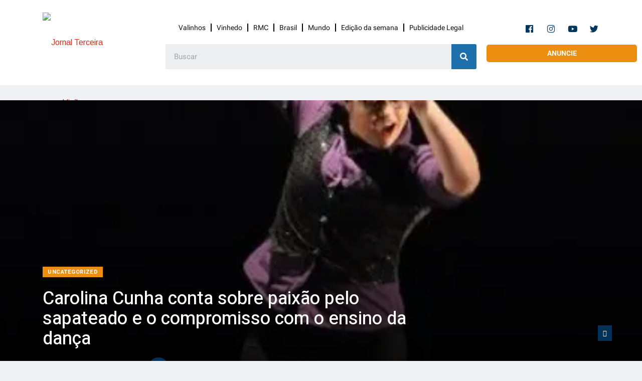

--- FILE ---
content_type: text/html; charset=UTF-8
request_url: https://jtv.com.br/carolina-cunha-conta-sobre-paixao-pelo-sapateado-e-o-compromisso-com-o-ensino-da-danca/
body_size: 52001
content:
<!DOCTYPE html>
<html lang="pt-BR" class="" data-skin="light" prefix="og: https://ogp.me/ns#">

<head>
	<meta name="facebook-domain-verification" content="5sr4dfzbiu829xtit8wzz2x0ug8txk" />
    <meta charset="UTF-8">
    <meta name="viewport" content="width=device-width, initial-scale=1, maximum-scale=1">
	            <script type="text/javascript"> var epic_news_ajax_url = 'https://jtv.com.br/?epic-ajax-request=epic-ne'; </script>
                <meta name="viewport" content="width=device-width, initial-scale=1, maximum-scale=5">
    <meta name="description" content="Carolina Cunha conta sobre paixão pelo sapateado e o compromisso com o ensino da dança"/>
    
	<!-- This site is optimized with the Yoast SEO plugin v26.7 - https://yoast.com/wordpress/plugins/seo/ -->
	<title>Carolina Cunha conta sobre paixão pelo sapateado e o compromisso com o ensino da dança - Jornal Terceira Visão</title>
	<link rel="canonical" href="https://jtv.com.br/carolina-cunha-conta-sobre-paixao-pelo-sapateado-e-o-compromisso-com-o-ensino-da-danca/" />
	<meta property="og:locale" content="pt_BR" />
	<meta property="og:type" content="article" />
	<meta property="og:title" content="Carolina Cunha conta sobre paixão pelo sapateado e o compromisso com o ensino da dança - Jornal Terceira Visão" />
	<meta property="og:description" content="A fascinante ligação entre a dança e a música é o que cativou e envolveu a professora nessa jornada Aos 35 anos, Carolina Cunha, é monitora cultural de sapateado americano e professora de arte em Valinhos. Com uma formação em Licenciatura em Dança pela Faculdade Paulista de Artes, Carolina compartilha sua trajetória inspiradora e sua..." />
	<meta property="og:url" content="https://jtv.com.br/carolina-cunha-conta-sobre-paixao-pelo-sapateado-e-o-compromisso-com-o-ensino-da-danca/" />
	<meta property="og:site_name" content="Jornal Terceira Visão" />
	<meta property="article:published_time" content="2024-02-19T11:00:00+00:00" />
	<meta property="og:image" content="https://jtv.com.br/wp-content/uploads/2024/02/jtv-xx-sapateado-oficineiro-6-1.jpg" />
	<meta property="og:image:width" content="428" />
	<meta property="og:image:height" content="678" />
	<meta property="og:image:type" content="image/jpeg" />
	<meta name="author" content="Guilherme Pereira" />
	<meta name="twitter:card" content="summary_large_image" />
	<meta name="twitter:label1" content="Escrito por" />
	<meta name="twitter:data1" content="Guilherme Pereira" />
	<meta name="twitter:label2" content="Est. tempo de leitura" />
	<meta name="twitter:data2" content="4 minutos" />
	<script type="application/ld+json" class="yoast-schema-graph">{"@context":"https://schema.org","@graph":[{"@type":"Article","@id":"https://jtv.com.br/carolina-cunha-conta-sobre-paixao-pelo-sapateado-e-o-compromisso-com-o-ensino-da-danca/#article","isPartOf":{"@id":"https://jtv.com.br/carolina-cunha-conta-sobre-paixao-pelo-sapateado-e-o-compromisso-com-o-ensino-da-danca/"},"author":{"name":"Guilherme Pereira","@id":"https://jtv.com.br/#/schema/person/90100be5b5d6ee4444a34e00429164fd"},"headline":"Carolina Cunha conta sobre paixão pelo sapateado e o compromisso com o ensino da dança","datePublished":"2024-02-19T11:00:00+00:00","mainEntityOfPage":{"@id":"https://jtv.com.br/carolina-cunha-conta-sobre-paixao-pelo-sapateado-e-o-compromisso-com-o-ensino-da-danca/"},"wordCount":554,"image":{"@id":"https://jtv.com.br/carolina-cunha-conta-sobre-paixao-pelo-sapateado-e-o-compromisso-com-o-ensino-da-danca/#primaryimage"},"thumbnailUrl":"https://i0.wp.com/jtv.com.br/wp-content/uploads/2024/02/jtv-xx-sapateado-oficineiro-6-1.jpg?fit=428%2C678&ssl=1","keywords":["arte","ConectadoComVocê","jtv","Valinhos"],"articleSection":["Uncategorized"],"inLanguage":"pt-BR"},{"@type":"WebPage","@id":"https://jtv.com.br/carolina-cunha-conta-sobre-paixao-pelo-sapateado-e-o-compromisso-com-o-ensino-da-danca/","url":"https://jtv.com.br/carolina-cunha-conta-sobre-paixao-pelo-sapateado-e-o-compromisso-com-o-ensino-da-danca/","name":"Carolina Cunha conta sobre paixão pelo sapateado e o compromisso com o ensino da dança - Jornal Terceira Visão","isPartOf":{"@id":"https://jtv.com.br/#website"},"primaryImageOfPage":{"@id":"https://jtv.com.br/carolina-cunha-conta-sobre-paixao-pelo-sapateado-e-o-compromisso-com-o-ensino-da-danca/#primaryimage"},"image":{"@id":"https://jtv.com.br/carolina-cunha-conta-sobre-paixao-pelo-sapateado-e-o-compromisso-com-o-ensino-da-danca/#primaryimage"},"thumbnailUrl":"https://i0.wp.com/jtv.com.br/wp-content/uploads/2024/02/jtv-xx-sapateado-oficineiro-6-1.jpg?fit=428%2C678&ssl=1","datePublished":"2024-02-19T11:00:00+00:00","author":{"@id":"https://jtv.com.br/#/schema/person/90100be5b5d6ee4444a34e00429164fd"},"breadcrumb":{"@id":"https://jtv.com.br/carolina-cunha-conta-sobre-paixao-pelo-sapateado-e-o-compromisso-com-o-ensino-da-danca/#breadcrumb"},"inLanguage":"pt-BR","potentialAction":[{"@type":"ReadAction","target":["https://jtv.com.br/carolina-cunha-conta-sobre-paixao-pelo-sapateado-e-o-compromisso-com-o-ensino-da-danca/"]}]},{"@type":"ImageObject","inLanguage":"pt-BR","@id":"https://jtv.com.br/carolina-cunha-conta-sobre-paixao-pelo-sapateado-e-o-compromisso-com-o-ensino-da-danca/#primaryimage","url":"https://i0.wp.com/jtv.com.br/wp-content/uploads/2024/02/jtv-xx-sapateado-oficineiro-6-1.jpg?fit=428%2C678&ssl=1","contentUrl":"https://i0.wp.com/jtv.com.br/wp-content/uploads/2024/02/jtv-xx-sapateado-oficineiro-6-1.jpg?fit=428%2C678&ssl=1","width":428,"height":678},{"@type":"BreadcrumbList","@id":"https://jtv.com.br/carolina-cunha-conta-sobre-paixao-pelo-sapateado-e-o-compromisso-com-o-ensino-da-danca/#breadcrumb","itemListElement":[{"@type":"ListItem","position":1,"name":"Início","item":"https://jtv.com.br/"},{"@type":"ListItem","position":2,"name":"Carolina Cunha conta sobre paixão pelo sapateado e o compromisso com o ensino da dança"}]},{"@type":"WebSite","@id":"https://jtv.com.br/#website","url":"https://jtv.com.br/","name":"Jornal Terceira Visão","description":"O melhor informativo de Valinhos e Região","potentialAction":[{"@type":"SearchAction","target":{"@type":"EntryPoint","urlTemplate":"https://jtv.com.br/?s={search_term_string}"},"query-input":{"@type":"PropertyValueSpecification","valueRequired":true,"valueName":"search_term_string"}}],"inLanguage":"pt-BR"},{"@type":"Person","@id":"https://jtv.com.br/#/schema/person/90100be5b5d6ee4444a34e00429164fd","name":"Guilherme Pereira","image":{"@type":"ImageObject","inLanguage":"pt-BR","@id":"https://jtv.com.br/#/schema/person/image/","url":"https://secure.gravatar.com/avatar/d198def779af8791266b2b26546baada0894a95804f95d1ecf83081acf4771b6?s=96&d=mm&r=g","contentUrl":"https://secure.gravatar.com/avatar/d198def779af8791266b2b26546baada0894a95804f95d1ecf83081acf4771b6?s=96&d=mm&r=g","caption":"Guilherme Pereira"},"url":"https://jtv.com.br/author/victor-braga/"}]}</script>
	<!-- / Yoast SEO plugin. -->



<!-- Otimização para mecanismos de pesquisa pelo Rank Math - https://rankmath.com/ -->
<title>Carolina Cunha conta sobre paixão pelo sapateado e o compromisso com o ensino da dança - Jornal Terceira Visão</title>
<meta name="description" content="A fascinante ligação entre a dança e a música é o que cativou e envolveu a professora nessa jornada"/>
<meta name="robots" content="follow, index, max-snippet:-1, max-video-preview:-1, max-image-preview:large"/>
<link rel="canonical" href="https://jtv.com.br/carolina-cunha-conta-sobre-paixao-pelo-sapateado-e-o-compromisso-com-o-ensino-da-danca/" />
<meta property="og:locale" content="pt_BR" />
<meta property="og:type" content="article" />
<meta property="og:title" content="Carolina Cunha Conta Sobre Paixão Pelo Sapateado E O Compromisso Com O Ensino Da Dança - Jornal Terceira Visão" />
<meta property="og:description" content="A fascinante ligação entre a dança e a música é o que cativou e envolveu a professora nessa jornada" />
<meta property="og:url" content="https://jtv.com.br/carolina-cunha-conta-sobre-paixao-pelo-sapateado-e-o-compromisso-com-o-ensino-da-danca/" />
<meta property="og:site_name" content="Jornal Terceira Visão" />
<meta property="article:publisher" content="https://www.facebook.com/JTVJornalTerceiraVisao" />
<meta property="article:author" content="https://www.facebook.com/ferbrocchi" />
<meta property="article:tag" content="arte" />
<meta property="article:tag" content="ConectadoComVocê" />
<meta property="article:tag" content="jtv" />
<meta property="article:tag" content="Valinhos" />
<meta property="article:section" content="Uncategorized" />
<meta property="fb:admins" content="https://www.facebook.com/ferbrocchi" />
<meta property="og:image" content="https://i0.wp.com/jtv.com.br/wp-content/uploads/2024/02/jtv-xx-sapateado-oficineiro-6-1.jpg" />
<meta property="og:image:secure_url" content="https://i0.wp.com/jtv.com.br/wp-content/uploads/2024/02/jtv-xx-sapateado-oficineiro-6-1.jpg" />
<meta property="og:image:width" content="428" />
<meta property="og:image:height" content="678" />
<meta property="og:image:alt" content="Carolina Cunha conta sobre paixão pelo sapateado e o compromisso com o ensino da dança" />
<meta property="og:image:type" content="image/jpeg" />
<meta property="article:published_time" content="2024-02-19T08:00:00-03:00" />
<meta name="twitter:card" content="summary_large_image" />
<meta name="twitter:title" content="Carolina Cunha Conta Sobre Paixão Pelo Sapateado E O Compromisso Com O Ensino Da Dança - Jornal Terceira Visão" />
<meta name="twitter:description" content="A fascinante ligação entre a dança e a música é o que cativou e envolveu a professora nessa jornada" />
<meta name="twitter:site" content="@jterceiravisao" />
<meta name="twitter:creator" content="@jterceiravisao" />
<meta name="twitter:image" content="https://i0.wp.com/jtv.com.br/wp-content/uploads/2024/02/jtv-xx-sapateado-oficineiro-6-1.jpg" />
<meta name="twitter:label1" content="Escrito por" />
<meta name="twitter:data1" content="Guilherme Pereira" />
<meta name="twitter:label2" content="Tempo para leitura" />
<meta name="twitter:data2" content="2 minutos" />
<script type="application/ld+json" class="rank-math-schema">{"@context":"https://schema.org","@graph":[{"@type":"Place","@id":"https://jtv.com.br/#place","address":{"@type":"PostalAddress","streetAddress":"Av. dos Esportes, 20 - sala 6 - Vila Bissoto","addressLocality":"Valinhos","addressRegion":"SP","postalCode":"13270-210","addressCountry":"BR"}},{"@type":["NewsMediaOrganization","Organization"],"@id":"https://jtv.com.br/#organization","name":"Jornal Terceira Vis\u00e3o","url":"https://jtv.com.br","sameAs":["https://www.facebook.com/JTVJornalTerceiraVisao","https://twitter.com/jterceiravisao"],"email":"adm@jtv.com.br","address":{"@type":"PostalAddress","streetAddress":"Av. dos Esportes, 20 - sala 6 - Vila Bissoto","addressLocality":"Valinhos","addressRegion":"SP","postalCode":"13270-210","addressCountry":"BR"},"logo":{"@type":"ImageObject","@id":"https://jtv.com.br/#logo","url":"https://jtv.com.br/wp-content/uploads/2023/06/cropped-LOGO-SEM-FUNDO_Prancheta-1-gr-1.png","contentUrl":"https://jtv.com.br/wp-content/uploads/2023/06/cropped-LOGO-SEM-FUNDO_Prancheta-1-gr-1.png","caption":"Jornal Terceira Vis\u00e3o","inLanguage":"pt-BR","width":"512","height":"512"},"contactPoint":[{"@type":"ContactPoint","telephone":"+5519994501424","contactType":"customer support"}],"description":"Ve\u00edculo de comunica\u00e7\u00e3o situado em Valinhos/SP com mais de 32 anos de experi\u00eancia e credibilidade. Not\u00edcias de Valinhos, Vinhedo, Campinas e da RMC. Tamb\u00e9m not\u00edcias do Brasil e do mundo.","vatID":"30673046000132","location":{"@id":"https://jtv.com.br/#place"}},{"@type":"WebSite","@id":"https://jtv.com.br/#website","url":"https://jtv.com.br","name":"Jornal Terceira Vis\u00e3o","alternateName":"JTV","publisher":{"@id":"https://jtv.com.br/#organization"},"inLanguage":"pt-BR"},{"@type":"ImageObject","@id":"https://i0.wp.com/jtv.com.br/wp-content/uploads/2024/02/jtv-xx-sapateado-oficineiro-6-1.jpg?fit=428%2C678&amp;ssl=1","url":"https://i0.wp.com/jtv.com.br/wp-content/uploads/2024/02/jtv-xx-sapateado-oficineiro-6-1.jpg?fit=428%2C678&amp;ssl=1","width":"428","height":"678","inLanguage":"pt-BR"},{"@type":"BreadcrumbList","@id":"https://jtv.com.br/carolina-cunha-conta-sobre-paixao-pelo-sapateado-e-o-compromisso-com-o-ensino-da-danca/#breadcrumb","itemListElement":[{"@type":"ListItem","position":"1","item":{"@id":"https://jtv.com.br","name":"In\u00edcio"}},{"@type":"ListItem","position":"2","item":{"@id":"https://jtv.com.br/carolina-cunha-conta-sobre-paixao-pelo-sapateado-e-o-compromisso-com-o-ensino-da-danca/","name":"Carolina Cunha conta sobre paix\u00e3o pelo sapateado e o compromisso com o ensino da dan\u00e7a"}}]},{"@type":"WebPage","@id":"https://jtv.com.br/carolina-cunha-conta-sobre-paixao-pelo-sapateado-e-o-compromisso-com-o-ensino-da-danca/#webpage","url":"https://jtv.com.br/carolina-cunha-conta-sobre-paixao-pelo-sapateado-e-o-compromisso-com-o-ensino-da-danca/","name":"Carolina Cunha Conta Sobre Paix\u00e3o Pelo Sapateado E O Compromisso Com O Ensino Da Dan\u00e7a - Jornal Terceira Vis\u00e3o","datePublished":"2024-02-19T08:00:00-03:00","dateModified":"2024-02-19T08:00:00-03:00","isPartOf":{"@id":"https://jtv.com.br/#website"},"primaryImageOfPage":{"@id":"https://i0.wp.com/jtv.com.br/wp-content/uploads/2024/02/jtv-xx-sapateado-oficineiro-6-1.jpg?fit=428%2C678&amp;ssl=1"},"inLanguage":"pt-BR","breadcrumb":{"@id":"https://jtv.com.br/carolina-cunha-conta-sobre-paixao-pelo-sapateado-e-o-compromisso-com-o-ensino-da-danca/#breadcrumb"}},{"@type":"Person","@id":"https://jtv.com.br/author/victor-braga/","name":"Guilherme Pereira","url":"https://jtv.com.br/author/victor-braga/","image":{"@type":"ImageObject","@id":"https://secure.gravatar.com/avatar/d198def779af8791266b2b26546baada0894a95804f95d1ecf83081acf4771b6?s=96&amp;d=mm&amp;r=g","url":"https://secure.gravatar.com/avatar/d198def779af8791266b2b26546baada0894a95804f95d1ecf83081acf4771b6?s=96&amp;d=mm&amp;r=g","caption":"Guilherme Pereira","inLanguage":"pt-BR"},"worksFor":{"@id":"https://jtv.com.br/#organization"}},{"@type":"BlogPosting","headline":"Carolina Cunha Conta Sobre Paix\u00e3o Pelo Sapateado E O Compromisso Com O Ensino Da Dan\u00e7a - Jornal Terceira Vis\u00e3o","datePublished":"2024-02-19T08:00:00-03:00","dateModified":"2024-02-19T08:00:00-03:00","author":{"@id":"https://jtv.com.br/author/victor-braga/","name":"Guilherme Pereira"},"publisher":{"@id":"https://jtv.com.br/#organization"},"description":"A fascinante liga\u00e7\u00e3o entre a dan\u00e7a e a m\u00fasica \u00e9 o que cativou e envolveu a professora nessa jornada","name":"Carolina Cunha Conta Sobre Paix\u00e3o Pelo Sapateado E O Compromisso Com O Ensino Da Dan\u00e7a - Jornal Terceira Vis\u00e3o","@id":"https://jtv.com.br/carolina-cunha-conta-sobre-paixao-pelo-sapateado-e-o-compromisso-com-o-ensino-da-danca/#richSnippet","isPartOf":{"@id":"https://jtv.com.br/carolina-cunha-conta-sobre-paixao-pelo-sapateado-e-o-compromisso-com-o-ensino-da-danca/#webpage"},"image":{"@id":"https://i0.wp.com/jtv.com.br/wp-content/uploads/2024/02/jtv-xx-sapateado-oficineiro-6-1.jpg?fit=428%2C678&amp;ssl=1"},"inLanguage":"pt-BR","mainEntityOfPage":{"@id":"https://jtv.com.br/carolina-cunha-conta-sobre-paixao-pelo-sapateado-e-o-compromisso-com-o-ensino-da-danca/#webpage"}}]}</script>
<!-- /Plugin de SEO Rank Math para WordPress -->

<link rel='dns-prefetch' href='//code.responsivevoice.org' />
<link rel='dns-prefetch' href='//www.googletagmanager.com' />
<link rel='dns-prefetch' href='//stats.wp.com' />
<link rel='dns-prefetch' href='//fonts.googleapis.com' />
<link rel='dns-prefetch' href='//widgets.wp.com' />
<link rel='dns-prefetch' href='//s0.wp.com' />
<link rel='dns-prefetch' href='//0.gravatar.com' />
<link rel='dns-prefetch' href='//1.gravatar.com' />
<link rel='dns-prefetch' href='//2.gravatar.com' />
<link rel='dns-prefetch' href='//pagead2.googlesyndication.com' />
<link rel='preconnect' href='//c0.wp.com' />
<link rel='preconnect' href='//i0.wp.com' />
<link rel="alternate" type="application/rss+xml" title="Feed para Jornal Terceira Visão &raquo;" href="https://jtv.com.br/feed/" />
<link rel="alternate" type="application/rss+xml" title="Feed de comentários para Jornal Terceira Visão &raquo;" href="https://jtv.com.br/comments/feed/" />
<link rel="alternate" type="application/rss+xml" title="Feed de comentários para Jornal Terceira Visão &raquo; Carolina Cunha conta sobre paixão pelo sapateado e o compromisso com o ensino da dança" href="https://jtv.com.br/carolina-cunha-conta-sobre-paixao-pelo-sapateado-e-o-compromisso-com-o-ensino-da-danca/feed/" />
<link rel="alternate" title="oEmbed (JSON)" type="application/json+oembed" href="https://jtv.com.br/wp-json/oembed/1.0/embed?url=https%3A%2F%2Fjtv.com.br%2Fcarolina-cunha-conta-sobre-paixao-pelo-sapateado-e-o-compromisso-com-o-ensino-da-danca%2F" />
<link rel="alternate" title="oEmbed (XML)" type="text/xml+oembed" href="https://jtv.com.br/wp-json/oembed/1.0/embed?url=https%3A%2F%2Fjtv.com.br%2Fcarolina-cunha-conta-sobre-paixao-pelo-sapateado-e-o-compromisso-com-o-ensino-da-danca%2F&#038;format=xml" />
<!-- jtv.com.br is managing ads with Advanced Ads 2.0.16 – https://wpadvancedads.com/ --><script id="advads-ready">
			window.advanced_ads_ready=function(e,a){a=a||"complete";var d=function(e){return"interactive"===a?"loading"!==e:"complete"===e};d(document.readyState)?e():document.addEventListener("readystatechange",(function(a){d(a.target.readyState)&&e()}),{once:"interactive"===a})},window.advanced_ads_ready_queue=window.advanced_ads_ready_queue||[];		</script>
		<style id='wp-img-auto-sizes-contain-inline-css' type='text/css'>
img:is([sizes=auto i],[sizes^="auto," i]){contain-intrinsic-size:3000px 1500px}
/*# sourceURL=wp-img-auto-sizes-contain-inline-css */
</style>

<style id='wp-emoji-styles-inline-css' type='text/css'>

	img.wp-smiley, img.emoji {
		display: inline !important;
		border: none !important;
		box-shadow: none !important;
		height: 1em !important;
		width: 1em !important;
		margin: 0 0.07em !important;
		vertical-align: -0.1em !important;
		background: none !important;
		padding: 0 !important;
	}
/*# sourceURL=wp-emoji-styles-inline-css */
</style>
<style id='classic-theme-styles-inline-css' type='text/css'>
/*! This file is auto-generated */
.wp-block-button__link{color:#fff;background-color:#32373c;border-radius:9999px;box-shadow:none;text-decoration:none;padding:calc(.667em + 2px) calc(1.333em + 2px);font-size:1.125em}.wp-block-file__button{background:#32373c;color:#fff;text-decoration:none}
/*# sourceURL=/wp-includes/css/classic-themes.min.css */
</style>
<link rel='stylesheet' id='mediaelement-css' href='https://c0.wp.com/c/6.9/wp-includes/js/mediaelement/mediaelementplayer-legacy.min.css' type='text/css' media='all' />
<link rel='stylesheet' id='wp-mediaelement-css' href='https://c0.wp.com/c/6.9/wp-includes/js/mediaelement/wp-mediaelement.min.css' type='text/css' media='all' />
<style id='jetpack-sharing-buttons-style-inline-css' type='text/css'>
.jetpack-sharing-buttons__services-list{display:flex;flex-direction:row;flex-wrap:wrap;gap:0;list-style-type:none;margin:5px;padding:0}.jetpack-sharing-buttons__services-list.has-small-icon-size{font-size:12px}.jetpack-sharing-buttons__services-list.has-normal-icon-size{font-size:16px}.jetpack-sharing-buttons__services-list.has-large-icon-size{font-size:24px}.jetpack-sharing-buttons__services-list.has-huge-icon-size{font-size:36px}@media print{.jetpack-sharing-buttons__services-list{display:none!important}}.editor-styles-wrapper .wp-block-jetpack-sharing-buttons{gap:0;padding-inline-start:0}ul.jetpack-sharing-buttons__services-list.has-background{padding:1.25em 2.375em}
/*# sourceURL=https://jtv.com.br/wp-content/plugins/jetpack/_inc/blocks/sharing-buttons/view.css */
</style>
<style id='global-styles-inline-css' type='text/css'>
:root{--wp--preset--aspect-ratio--square: 1;--wp--preset--aspect-ratio--4-3: 4/3;--wp--preset--aspect-ratio--3-4: 3/4;--wp--preset--aspect-ratio--3-2: 3/2;--wp--preset--aspect-ratio--2-3: 2/3;--wp--preset--aspect-ratio--16-9: 16/9;--wp--preset--aspect-ratio--9-16: 9/16;--wp--preset--color--black: #000000;--wp--preset--color--cyan-bluish-gray: #abb8c3;--wp--preset--color--white: #ffffff;--wp--preset--color--pale-pink: #f78da7;--wp--preset--color--vivid-red: #cf2e2e;--wp--preset--color--luminous-vivid-orange: #ff6900;--wp--preset--color--luminous-vivid-amber: #fcb900;--wp--preset--color--light-green-cyan: #7bdcb5;--wp--preset--color--vivid-green-cyan: #00d084;--wp--preset--color--pale-cyan-blue: #8ed1fc;--wp--preset--color--vivid-cyan-blue: #0693e3;--wp--preset--color--vivid-purple: #9b51e0;--wp--preset--gradient--vivid-cyan-blue-to-vivid-purple: linear-gradient(135deg,rgb(6,147,227) 0%,rgb(155,81,224) 100%);--wp--preset--gradient--light-green-cyan-to-vivid-green-cyan: linear-gradient(135deg,rgb(122,220,180) 0%,rgb(0,208,130) 100%);--wp--preset--gradient--luminous-vivid-amber-to-luminous-vivid-orange: linear-gradient(135deg,rgb(252,185,0) 0%,rgb(255,105,0) 100%);--wp--preset--gradient--luminous-vivid-orange-to-vivid-red: linear-gradient(135deg,rgb(255,105,0) 0%,rgb(207,46,46) 100%);--wp--preset--gradient--very-light-gray-to-cyan-bluish-gray: linear-gradient(135deg,rgb(238,238,238) 0%,rgb(169,184,195) 100%);--wp--preset--gradient--cool-to-warm-spectrum: linear-gradient(135deg,rgb(74,234,220) 0%,rgb(151,120,209) 20%,rgb(207,42,186) 40%,rgb(238,44,130) 60%,rgb(251,105,98) 80%,rgb(254,248,76) 100%);--wp--preset--gradient--blush-light-purple: linear-gradient(135deg,rgb(255,206,236) 0%,rgb(152,150,240) 100%);--wp--preset--gradient--blush-bordeaux: linear-gradient(135deg,rgb(254,205,165) 0%,rgb(254,45,45) 50%,rgb(107,0,62) 100%);--wp--preset--gradient--luminous-dusk: linear-gradient(135deg,rgb(255,203,112) 0%,rgb(199,81,192) 50%,rgb(65,88,208) 100%);--wp--preset--gradient--pale-ocean: linear-gradient(135deg,rgb(255,245,203) 0%,rgb(182,227,212) 50%,rgb(51,167,181) 100%);--wp--preset--gradient--electric-grass: linear-gradient(135deg,rgb(202,248,128) 0%,rgb(113,206,126) 100%);--wp--preset--gradient--midnight: linear-gradient(135deg,rgb(2,3,129) 0%,rgb(40,116,252) 100%);--wp--preset--font-size--small: 13px;--wp--preset--font-size--medium: 20px;--wp--preset--font-size--large: 36px;--wp--preset--font-size--x-large: 42px;--wp--preset--spacing--20: 0.44rem;--wp--preset--spacing--30: 0.67rem;--wp--preset--spacing--40: 1rem;--wp--preset--spacing--50: 1.5rem;--wp--preset--spacing--60: 2.25rem;--wp--preset--spacing--70: 3.38rem;--wp--preset--spacing--80: 5.06rem;--wp--preset--shadow--natural: 6px 6px 9px rgba(0, 0, 0, 0.2);--wp--preset--shadow--deep: 12px 12px 50px rgba(0, 0, 0, 0.4);--wp--preset--shadow--sharp: 6px 6px 0px rgba(0, 0, 0, 0.2);--wp--preset--shadow--outlined: 6px 6px 0px -3px rgb(255, 255, 255), 6px 6px rgb(0, 0, 0);--wp--preset--shadow--crisp: 6px 6px 0px rgb(0, 0, 0);}:where(.is-layout-flex){gap: 0.5em;}:where(.is-layout-grid){gap: 0.5em;}body .is-layout-flex{display: flex;}.is-layout-flex{flex-wrap: wrap;align-items: center;}.is-layout-flex > :is(*, div){margin: 0;}body .is-layout-grid{display: grid;}.is-layout-grid > :is(*, div){margin: 0;}:where(.wp-block-columns.is-layout-flex){gap: 2em;}:where(.wp-block-columns.is-layout-grid){gap: 2em;}:where(.wp-block-post-template.is-layout-flex){gap: 1.25em;}:where(.wp-block-post-template.is-layout-grid){gap: 1.25em;}.has-black-color{color: var(--wp--preset--color--black) !important;}.has-cyan-bluish-gray-color{color: var(--wp--preset--color--cyan-bluish-gray) !important;}.has-white-color{color: var(--wp--preset--color--white) !important;}.has-pale-pink-color{color: var(--wp--preset--color--pale-pink) !important;}.has-vivid-red-color{color: var(--wp--preset--color--vivid-red) !important;}.has-luminous-vivid-orange-color{color: var(--wp--preset--color--luminous-vivid-orange) !important;}.has-luminous-vivid-amber-color{color: var(--wp--preset--color--luminous-vivid-amber) !important;}.has-light-green-cyan-color{color: var(--wp--preset--color--light-green-cyan) !important;}.has-vivid-green-cyan-color{color: var(--wp--preset--color--vivid-green-cyan) !important;}.has-pale-cyan-blue-color{color: var(--wp--preset--color--pale-cyan-blue) !important;}.has-vivid-cyan-blue-color{color: var(--wp--preset--color--vivid-cyan-blue) !important;}.has-vivid-purple-color{color: var(--wp--preset--color--vivid-purple) !important;}.has-black-background-color{background-color: var(--wp--preset--color--black) !important;}.has-cyan-bluish-gray-background-color{background-color: var(--wp--preset--color--cyan-bluish-gray) !important;}.has-white-background-color{background-color: var(--wp--preset--color--white) !important;}.has-pale-pink-background-color{background-color: var(--wp--preset--color--pale-pink) !important;}.has-vivid-red-background-color{background-color: var(--wp--preset--color--vivid-red) !important;}.has-luminous-vivid-orange-background-color{background-color: var(--wp--preset--color--luminous-vivid-orange) !important;}.has-luminous-vivid-amber-background-color{background-color: var(--wp--preset--color--luminous-vivid-amber) !important;}.has-light-green-cyan-background-color{background-color: var(--wp--preset--color--light-green-cyan) !important;}.has-vivid-green-cyan-background-color{background-color: var(--wp--preset--color--vivid-green-cyan) !important;}.has-pale-cyan-blue-background-color{background-color: var(--wp--preset--color--pale-cyan-blue) !important;}.has-vivid-cyan-blue-background-color{background-color: var(--wp--preset--color--vivid-cyan-blue) !important;}.has-vivid-purple-background-color{background-color: var(--wp--preset--color--vivid-purple) !important;}.has-black-border-color{border-color: var(--wp--preset--color--black) !important;}.has-cyan-bluish-gray-border-color{border-color: var(--wp--preset--color--cyan-bluish-gray) !important;}.has-white-border-color{border-color: var(--wp--preset--color--white) !important;}.has-pale-pink-border-color{border-color: var(--wp--preset--color--pale-pink) !important;}.has-vivid-red-border-color{border-color: var(--wp--preset--color--vivid-red) !important;}.has-luminous-vivid-orange-border-color{border-color: var(--wp--preset--color--luminous-vivid-orange) !important;}.has-luminous-vivid-amber-border-color{border-color: var(--wp--preset--color--luminous-vivid-amber) !important;}.has-light-green-cyan-border-color{border-color: var(--wp--preset--color--light-green-cyan) !important;}.has-vivid-green-cyan-border-color{border-color: var(--wp--preset--color--vivid-green-cyan) !important;}.has-pale-cyan-blue-border-color{border-color: var(--wp--preset--color--pale-cyan-blue) !important;}.has-vivid-cyan-blue-border-color{border-color: var(--wp--preset--color--vivid-cyan-blue) !important;}.has-vivid-purple-border-color{border-color: var(--wp--preset--color--vivid-purple) !important;}.has-vivid-cyan-blue-to-vivid-purple-gradient-background{background: var(--wp--preset--gradient--vivid-cyan-blue-to-vivid-purple) !important;}.has-light-green-cyan-to-vivid-green-cyan-gradient-background{background: var(--wp--preset--gradient--light-green-cyan-to-vivid-green-cyan) !important;}.has-luminous-vivid-amber-to-luminous-vivid-orange-gradient-background{background: var(--wp--preset--gradient--luminous-vivid-amber-to-luminous-vivid-orange) !important;}.has-luminous-vivid-orange-to-vivid-red-gradient-background{background: var(--wp--preset--gradient--luminous-vivid-orange-to-vivid-red) !important;}.has-very-light-gray-to-cyan-bluish-gray-gradient-background{background: var(--wp--preset--gradient--very-light-gray-to-cyan-bluish-gray) !important;}.has-cool-to-warm-spectrum-gradient-background{background: var(--wp--preset--gradient--cool-to-warm-spectrum) !important;}.has-blush-light-purple-gradient-background{background: var(--wp--preset--gradient--blush-light-purple) !important;}.has-blush-bordeaux-gradient-background{background: var(--wp--preset--gradient--blush-bordeaux) !important;}.has-luminous-dusk-gradient-background{background: var(--wp--preset--gradient--luminous-dusk) !important;}.has-pale-ocean-gradient-background{background: var(--wp--preset--gradient--pale-ocean) !important;}.has-electric-grass-gradient-background{background: var(--wp--preset--gradient--electric-grass) !important;}.has-midnight-gradient-background{background: var(--wp--preset--gradient--midnight) !important;}.has-small-font-size{font-size: var(--wp--preset--font-size--small) !important;}.has-medium-font-size{font-size: var(--wp--preset--font-size--medium) !important;}.has-large-font-size{font-size: var(--wp--preset--font-size--large) !important;}.has-x-large-font-size{font-size: var(--wp--preset--font-size--x-large) !important;}
:where(.wp-block-post-template.is-layout-flex){gap: 1.25em;}:where(.wp-block-post-template.is-layout-grid){gap: 1.25em;}
:where(.wp-block-term-template.is-layout-flex){gap: 1.25em;}:where(.wp-block-term-template.is-layout-grid){gap: 1.25em;}
:where(.wp-block-columns.is-layout-flex){gap: 2em;}:where(.wp-block-columns.is-layout-grid){gap: 2em;}
:root :where(.wp-block-pullquote){font-size: 1.5em;line-height: 1.6;}
/*# sourceURL=global-styles-inline-css */
</style>
<link rel='stylesheet' id='fontawesome-five-css-css' href='https://jtv.com.br/wp-content/plugins/accesspress-social-counter/css/fontawesome-all.css?ver=1.9.2' type='text/css' media='all' />
<link rel='stylesheet' id='apsc-frontend-css-css' href='https://jtv.com.br/wp-content/plugins/accesspress-social-counter/css/frontend.css?ver=1.9.2' type='text/css' media='all' />
<link rel='stylesheet' id='rv-style-css' href='https://jtv.com.br/wp-content/plugins/responsivevoice-text-to-speech/includes/css/responsivevoice.css?ver=6.9' type='text/css' media='all' />
<link rel='stylesheet' id='cmplz-general-css' href='https://jtv.com.br/wp-content/plugins/complianz-gdpr/assets/css/cookieblocker.min.css?ver=1765957467' type='text/css' media='all' />
<link rel='stylesheet' id='ekit-hf-style-css' href='https://jtv.com.br/wp-content/plugins/ekit-headerfooter/assets/css/ekit-headerfooter.css?ver=1.4.5' type='text/css' media='all' />
<link rel='stylesheet' id='elementor-frontend-css' href='https://jtv.com.br/wp-content/plugins/elementor/assets/css/frontend.min.css?ver=3.34.1' type='text/css' media='all' />
<link rel='stylesheet' id='elementor-post-6-css' href='https://jtv.com.br/wp-content/uploads/elementor/css/post-6.css?ver=1768759323' type='text/css' media='all' />
<link rel='stylesheet' id='elementor-pro-css' href='https://jtv.com.br/wp-content/plugins/elementor-pro/assets/css/frontend.min.css?ver=3.6.4' type='text/css' media='all' />
<link rel='stylesheet' id='elementor-post-4899-css' href='https://jtv.com.br/wp-content/uploads/elementor/css/post-4899.css?ver=1768759323' type='text/css' media='all' />
<link rel='stylesheet' id='elementor-post-4128-css' href='https://jtv.com.br/wp-content/uploads/elementor/css/post-4128.css?ver=1768759323' type='text/css' media='all' />
<link rel='stylesheet' id='hostinger-reach-subscription-block-css' href='https://jtv.com.br/wp-content/plugins/hostinger-reach/frontend/dist/blocks/subscription.css?ver=1766132266' type='text/css' media='all' />
<link rel='stylesheet' id='jetpack_likes-css' href='https://c0.wp.com/p/jetpack/15.4/modules/likes/style.css' type='text/css' media='all' />
<link rel='stylesheet' id='dflip-style-css' href='https://jtv.com.br/wp-content/plugins/3d-flipbook-dflip-lite/assets/css/dflip.min.css?ver=2.4.20' type='text/css' media='all' />
<link rel='stylesheet' id='vinkmag-fonts-css' href='https://fonts.googleapis.com/css?family=Arimo%3A400%2C400i%2C700%2C700i%7CHeebo%3A400%2C500%2C700%2C800%2C900%7CMerriweather%3A400%2C400i%2C700%2C700i%2C900%2C900i&#038;display=swap&#038;ver=4.3' type='text/css' media='all' />
<link rel='stylesheet' id='bootstrap-css' href='https://jtv.com.br/wp-content/themes/vinkmag/assets/css/bootstrap.min.css?ver=4.3' type='text/css' media='all' />
<link rel='stylesheet' id='animate-css' href='https://jtv.com.br/wp-content/themes/vinkmag/assets/css/animate.css?ver=4.3' type='text/css' media='all' />
<link rel='stylesheet' id='vinkmag-icon-elementor-css' href='https://jtv.com.br/wp-content/themes/vinkmag/assets/css/xs-icons.css?ver=4.3' type='text/css' media='all' />
<link rel='stylesheet' id='mCustomScrollbar-css' href='https://jtv.com.br/wp-content/themes/vinkmag/assets/css/jquery.mCustomScrollbar.css?ver=4.3' type='text/css' media='all' />
<link rel='stylesheet' id='magnific-popup-css' href='https://jtv.com.br/wp-content/themes/vinkmag/assets/css/magnific-popup.css?ver=4.3' type='text/css' media='all' />
<link rel='stylesheet' id='swiper-css' href='https://jtv.com.br/wp-content/plugins/elementor/assets/lib/swiper/v8/css/swiper.min.css?ver=8.4.5' type='text/css' media='all' />
<link rel='stylesheet' id='vinkmag-style-css' href='https://jtv.com.br/wp-content/themes/vinkmag/assets/css/style.css?ver=4.3' type='text/css' media='all' />
<style id='vinkmag-style-inline-css' type='text/css'>

        .fonts-loaded body{  }
        
        .fonts-loaded h1,.fonts-loaded h2,.fonts-loaded h3,.fonts-loaded h4,.fonts-loaded h5,
        .fonts-loaded .navbar-container .navbar .nav-item a { 
             
        }

        .fonts-loaded .nav-menu li a,.fonts-loaded .post-cat,.fonts-loaded .post-list-item .nav-tabs li a,.fonts-loaded .ts-social-list li b,
        .fonts-loaded .widgets.ts-social-list-item ul li a b,.fonts-loaded .footer-social li a,.fonts-loaded .ts-cat-title span,
        .fonts-loaded .view-link-btn span { 
            
        }
        .body-inner-content{
          background-color:#f0f1f4;
          background-image: url();
          background-repeat: no-repeat;
          background-position: top center;
          background-size: cover;
        }

        /* primary background color*/
        .top-bar .top-social li.ts-date,
        .view-link-btn,
        .logo,
        .navbar-style1.navbar-container .navbar .nav-item a.active, 
        .navbar-style1.navbar-container .nav-search-button,
        .ts-title .title-before,
        .owl-dots .owl-dot span,
        #breaking_slider .slider-navigation .swiper-button-prev:hover, #breaking_slider .slider-navigation .swiper-button-next:hover,
        .navbar-container.navbar-style5 .nav-item a.active:before, 
        .navbar-container.navbar-style5 .nav-item a:hover:before,
         .navbar-container.navbar-style5 .nav-item a:focus:before,
        .ts-newslatter .newsletter-form .ts-submit-btn .btn:hover,
        .top-bar .ts-date-item,
        .header-middle.v2,
        .video-slider .post-video .ts-play-btn,
        .top-social li.ts-subscribe,
        .ts-title.title-bg .title-text,
        .ts-title.title-bg .title-after,
        .ts-widget-newsletter,
        .ts-widget-newsletter .newsletter-form .btn:hover,
        .header-standerd,
        .navbar-container.navbar-style2,
        .navbar-container.navbar-style2 .navbar,
        .navbar-style2.navbar-container .nav-search-button,
        .navbar-container.navbar-style3.navbar-dark .nav-item a.active, .navbar-container.navbar-style3.navbar-dark .nav-item a:hover,
        .navbar-container.navbar-style3.navbar-dark .nav-item a:focus,
        .navbar-standerd.navbar-darks .navbar-style5 .xs-navbar .main-menu > li:hover > a, .navbar-standerd.navbar-darks .navbar-style5 .xs-navbar .main-menu > li.active > a,
        .navbar-standerd.navbar-darks .navbar-style5 .xs-navbar .main-menu > li:before,
        .single-post-wrapper .post-meta-info li.share-post a i,
        .widget-title:before,
        .tagcloud a:hover,
         blockquote cite:after,
        .error-page .error-body a,
        .accordion-post-style .card .btn,
        .navbar-container.navbar-style1 .navbar-nav > .current-menu-parent,
        .widgets-newsletter-form .btn.btn-primary,
        .pagination li.active a, .pagination li:hover a,
        .blog-navbar .navbar-container .navbar .main-menu .nav-item > a.active,
        .blog-navbar .navbar-container.navbar-style5 .main-menu > li.current-menu-item > a:before,
        .blog-navbar .navbar-container .navbar .main-menu .nav-item > a:hover,
        .btn.btn-primary,
        .navbar-standerd.nav-bg-white .navbar-style5 .navbar .main-menu .nav-item > a.active,
        .navbar-standerd.nav-bg-white .navbar-style5 .navbar .main-menu > .nav-item > a:hover,
        .post-content-loading a:hover,
        .instagram-area .follow-btn-area .btn:hover,
        .post-list-item .nav-tabs li a::before,
        .ts-search-form .vinkmag-serach:before,
        .xs-review-overview-list.custom-rat .xs-overview-percentage .data-rat .xs-percentange .percentange_check,
        .view-review-list .xs-review-rattting.xs-percentange .percentange_check,
        .public-xs-review-box .xs-save-button button,
        .featured-tab-item .featured-tab-post > li a.active .post-content,
        .featured-tab-item .featured-tab-post > li a.active:before,
        .woocommerce ul.products li.product .button,.woocommerce ul.products li.product .added_to_cart,
        .post-meta-info .share-post,
        .navbar-standerd.navbar-darks .navbar-style5 .ekit-menu-simple>li.current-menu-parent>a,
         .navbar-standerd.navbar-darks .navbar-style5 .ekit-menu-simple>li.current-menu-item>a,
        .navbar-standerd.navbar-darks .navbar-style5 .ekit-menu-simple>li>a:before,
        .woocommerce nav.woocommerce-pagination ul li a:focus, 
        .woocommerce nav.woocommerce-pagination ul li a:hover, 
        .woocommerce nav.woocommerce-pagination ul li span.current,
        .woocommerce #respond input#submit.alt, .woocommerce a.button.alt, 
        .woocommerce button.button.alt, .woocommerce input.button.alt,
        .sponsor-web-link a:hover i, .woocommerce .widget_price_filter .ui-slider .ui-slider-range, 
        .woocommerce span.onsale,
        .ts-grid-box .swiper-pagination-popular-post .swiper-pagination-bullet,
         .navbar-container.navbar-style1 .ekit-megamenu-holder .ekit-menu > li.current-menu-parent > a,
         .navbar-container.navbar-style1 .ekit-megamenu-holder .ekit-menu > li:hover > a {
            background-color: #003259;
        }

        /* primary color*/
        .breaking-title,
        .ts-top-nav li a:hover,
        .post-title a:hover,
        .swiper-button-prev,
        .swiper-button-next,
        .watch-post .post-list-box .post-title:hover,
        a:hover,
        .single-post a,
        .navbar-container .navbar .nav-item .dropdown-menu .dropdown-item.active, 
        .navbar-container .navbar .nav-item .dropdown-menu .dropdown-item:hover, 
        .navbar-container .navbar .nav-item .dropdown-menu .dropdown-item:focus,
        .ts-overlay-style .overlay-post-content .post-meta-info li.active,
        .navbar-container.navbar-style5 .nav-item a.active, 
        .navbar-container.navbar-style5 .nav-item a:hover, 
        .navbar-container.navbar-style5 .nav-item a:focus,
        .post-meta-info li.active, 
        .post-video .post-video-content .post-meta-info li.active, 
        .navbar-container.navbar-style3 .nav-item a.active, 
        .navbar-container.navbar-style3 .nav-item a:hover, 
        .navbar-container.navbar-style3 .nav-item a:focus, 
        .post-navigation .post-previous:hover span, .post-navigation .post-next:hover span, .breadcrumb li, 
         .woocommerce ul.products li.product .price, 
         .woocommerce ul.products li.product .woocommerce-loop-product__title,
         .single-post a,
         .navbar-container .navbar .main-menu .nav-item .dropdown-menu > li > .dropdown-item:hover,
         .widgets ul li a:hover,
         .ts-overlay-style .overlay-post-content .post-meta-info li a:hover, 
         .post-list-item .nav-tabs li a.active {
           color: #003259;
        }

        /* primary dark color*/
        .top-bar.v2,
        .ts-widget-newsletter .newsletter-form .btn,.navbar-container.navbar-style2 .nav-item a.active, .navbar-container.navbar-style2 .nav-item a:hover,
         .navbar-container.navbar-style2 .nav-item a:focus,.widgets-newsletter-form .btn.btn-primary:hover, 
         .woocommerce ul.products li.product .added_to_cart:hover, .woocommerce #respond input#submit.alt:hover, .woocommerce a.button.alt:hover, .woocommerce button.button.alt:hover, .woocommerce input.button.alt:hover,.woocommerce .widget_price_filter .ui-slider .ui-slider-handle {
           background-color: #000000;
        }
        .woocommerce ul.products li.product .woocommerce-loop-product__title:hover{
            color: #000000;
        }
        .menu-toggler{
            background-color: #000000 !important;

        }
        .dark-themes .body-inner-content {
            background-color: #000000;
        }
        /* border color*/
        .tagcloud a:hover,
        .ts-tranding-post .slider-indicators .swiper-slide-thumb-active {
           border-color:#003259;
        }


        /*--------------- title color----------------*/
        .post-title,
        .post-title a,
        .entry-title,
        .entry-title a,
        .elementor-widget-wp-widget-archives ul li a,
        .recent-posts-widget ul li .post-info,
        .ts-title,
        .widget-title,
        body.single-post .post-title a,
        .post-navigation a span,
        h1, h2, h3, h4, h5, h6 {
            color: #101010;
        }

        /*--------------- for dark theme ----------------*/
    
        .dark-themes .ts-grid-box, .dark-themes .archive .category-layout-1 .ts-grid-box.ts-grid-content,
         .dark-themes.archive .category-layout-2 .ts-grid-box.ts-grid-content, 
         .dark-themes.archive .category-layout-3 .ts-grid-box.ts-grid-content, 
         .dark-themes .vinkmag-masonary-grid .card-columns .card, .dark-themes .post-list-item,
          .dark-themes .breadcrumb, .dark-themes .post-content-box .post-content, 
        .dark-themes .featured-tab-item .featured-tab-post .post-content,
        .dark-themes .ts-breaking-news,
        .dark-themes .navbar-style1.navbar-container .navbar,
        .dark-themes .ts-tranding-post .slider-indicators .post-content,
        .dark-themes .ts-newslatter,
        .dark-themes .ts-footer-social-list,
        .dark-themes .top-bar,
        .dark-themes .input-group-append,
        .dark-themes .ts-grid-item-2.ts-grid-content,
        .dark-themes .navbar-standerd.navbar-darks .navbar-style5 .xs-navbar{
            background: #1f1f1f;
        }
        .dark-themes .post-title, .dark-themes .post-title a,
        .dark-themes .entry-title, .dark-themes .entry-title a,
        .dark-themes .elementor-widget-wp-widget-archives ul li a, 
        .dark-themes .recent-posts-widget ul li .post-info, .dark-themes .ts-title, 
        .dark-themes .widget-title, .dark-themes h1, .dark-themes h2, .dark-themes h3,
        .dark-themes h4, .dark-themes h5, .dark-themes h6,
        .dark-themes .post-list-item .nav-tabs li a.active,
        .dark-themes body.single-post .post-title a,
        .dark-themes .post-navigation a span,
        .dark-themes .recent-posts-widget ul li .post-info .entry-title a{
            color: #ffffff;
        }
        .dark-themes .single-post-wrapper p, .dark-themes body,
        .dark-themes p, 
        .dark-themes .widgets ul li a,
        .dark-themes .apsc-theme-2 .apsc-each-profile a .apsc-inner-block .apsc-count,
        .dark-themes .entry-content ul li, .dark-themes .post-meta-info li.author a,
        .dark-themes .breadcrumb li a, .dark-themes .post-content p, 
        .dark-themes .tagcloud strong,
        .dark-themes .post-meta-info li,
        .dark-themes .ts-breaking-news p a{
            color: #1f1f1f;
        }
        .dark-themes .ts-tranding-post .slider-indicators{
            background: #1f1f1f;
        }
       
    
        
/*# sourceURL=vinkmag-style-inline-css */
</style>
<link rel='stylesheet' id='vinkmag-blog-css' href='https://jtv.com.br/wp-content/themes/vinkmag/assets/css/blog.css?ver=4.3' type='text/css' media='all' />
<link rel='stylesheet' id='vinkmag-responsive-css' href='https://jtv.com.br/wp-content/themes/vinkmag/assets/css/responsive.css?ver=4.3' type='text/css' media='all' />
<link rel='stylesheet' id='csf-google-web-fonts-css' href='//fonts.googleapis.com/css?family=Rubik:regular%7CHeebo:500&#038;display=swap' type='text/css' media='all' />
<link rel='stylesheet' id='epic-icon-css' href='https://jtv.com.br/wp-content/plugins/epic-news-element/assets/fonts/jegicon/jegicon.css?ver=6.9' type='text/css' media='all' />
<link rel='stylesheet' id='font-awesome-css' href='https://jtv.com.br/wp-content/plugins/elementor/assets/lib/font-awesome/css/font-awesome.min.css?ver=4.7.0' type='text/css' media='all' />
<link rel='stylesheet' id='epic-style-css' href='https://jtv.com.br/wp-content/plugins/epic-news-element/assets/css/style.min.css?ver=6.9' type='text/css' media='all' />
<link rel='stylesheet' id='smartmenus-ekit-css' href='https://jtv.com.br/wp-content/plugins/ekit-headerfooter/elements/widgets/nav-menu/assets/css/smartmenus.css?ver=1.0' type='text/css' media='all' />
<link rel='stylesheet' id='smartmenus-css' href='https://jtv.com.br/wp-content/plugins/ekit-megamenu/assets/css/smartmenus.css?ver=2.4.3' type='text/css' media='all' />
<style id='smartmenus-inline-css' type='text/css'>
/* Switch to desktop layout
	-----------------------------------------------
	   These transform the menu tree from
	   collapsible to desktop (navbar + dropdowns)
	-----------------------------------------------*//* start... (it's not recommended editing these rules) */.navbar.xs-navbar ul > li > ul .elementor-widget-container a{background-color:transparent !important;line-height:2.5 !important;padding-top:0;padding-bottom:0;}.ekit-megamenu-holder{background:#fff;background:linear-gradient(0deg, rgba(0, 0, 0, ) 0%, rgba(0, 0, 0, ) 100%);border-bottom-right-radius:0px;border-bottom-left-radius:0px;border-top-right-radius:0px;border-top-left-radius:0px;}.ekit-megamenu-holder .nav-controler{margin-top:20px;margin-bottom:20px;}.ekit-megamenu-holder .nav-controler .navbar-toggler{background-color:#333;color:#fff;cursor:pointer;float:right;height:30px;width:40px;padding:5px;}.ekit-megamenu-holder .nav-controler .site-title{margin-top:0;margin-bottom:0;}.ekit-megamenu-holder .nav-controler .navbar-toggler-icon{height:1px;width:100%;position:relative;background-color:#fff;display:block;}.ekit-megamenu-holder .nav-controler .navbar-toggler-icon::before,.ekit-megamenu-holder .nav-controler .navbar-toggler-icon::after{position:absolute;content:"";left:0;height:100%;width:100%;background-color:inherit;}.ekit-megamenu-holder .nav-controler .navbar-toggler-icon::before{top:6px;}.ekit-megamenu-holder .nav-controler .navbar-toggler-icon::after{top:-6px;}.ekit-megamenu-holder .clearfix::after{display:block;clear:both;content:"";}.ekit-megamenu-holder .nav-identity-panel{display:none;}.ekit-megamenu-holder .no-scroller{overflow:hidden;}.ekit-megamenu-holder .ekit-menu-simple{position:static;}.ekit-megamenu-holder .ekit-menu-simple li:hover > a{background:#fff;background:linear-gradient(0deg, rgba(0, 0, 0, ) 0%, rgba(0, 0, 0, ) 100%);color:#1e73be !important;}.ekit-megamenu-holder .ekit-menu-simple > li > a{color:#000 !important;}.ekit-megamenu-holder .ekit-menu-simple > li > a:hover,.ekit-megamenu-holder .ekit-menu-simple > li > a:focus,.ekit-megamenu-holder .ekit-menu-simple > li > a:active{color:#1e73be !important;}.ekit-megamenu-holder .ekit-menu-simple a{font-family:Arial, sans-serif;font-size:15px;text-decoration:none;text-transform:none;}.ekit-megamenu-holder .ekit-menu-simple a:hover,.ekit-megamenu-holder .ekit-menu-simple a:focus,.ekit-megamenu-holder .ekit-menu-simple a:active{background:#fff;background:linear-gradient(0deg, rgba(0, 0, 0, ) 0%, rgba(0, 0, 0, ) 100%);}.ekit-megamenu-holder .ekit-menu-simple a.current{background:#555;color:#fff;}.ekit-megamenu-holder .ekit-menu-simple a.disabled{color:#ccc;}.ekit-megamenu-holder .ekit-menu-simple a .sub-arrow{position:absolute;top:50%;transform:translateY(-50%);right:5px;overflow:hidden;font-size:15px;color:inherit;text-align:center;text-shadow:none;background:transparent;}.ekit-megamenu-holder .ekit-menu-simple a .sub-arrow::before{content:'+';}.ekit-megamenu-holder .ekit-menu-simple a.highlighted .sub-arrow::before{content:'-';}.ekit-megamenu-holder .ekit-menu-simple a .ekit-menu-badge{position:absolute;top:5px;right:5px;background-color:#bbb;color:#fff;font-size:16px;padding:4px 8px 3px;border-radius:3px;font-size:8px;line-height:1;z-index:10;}.ekit-megamenu-holder .ekit-menu-simple a .ekit-menu-badge > .ekit-menu-badge-arrow{position:absolute;bottom:-12px;left:50%;transform:translateX(-50%);border-left:solid transparent;border-right:solid transparent;border-top:solid #bbb;border-bottom:solid transparent;border-width:6px;}.ekit-megamenu-holder .ekit-menu-simple a > .ekit-menu-icon{padding-right:5px;}.ekit-megamenu-holder .ekit-menu-simple .ekit-menu-megamenu-container{background:#fff;background:linear-gradient(90deg, rgba(0, 0, 0, ) 0%, rgba(0, 0, 0, ) 100%);border-top:1px solid rgba(0, 0, 0, );border-left:1px solid rgba(0, 0, 0, );border-right:1px solid rgba(0, 0, 0, );border-bottom:1px solid rgba(0, 0, 0, );}.ekit-megamenu-holder .ekit-menu-simple .ekit-has-submenu{border-radius:0px 0px 0px 0px;background:#fff;background:linear-gradient(60deg, rgba(0, 0, 0, ) 0%, rgba(0, 0, 0, ) 100%);border-top:1px solid rgba(0, 0, 0, );border-left:1px solid rgba(0, 0, 0, );border-right:1px solid rgba(0, 0, 0, );border-bottom:1px solid rgba(0, 0, 0, );}.ekit-megamenu-holder .ekit-menu-simple .ekit-has-submenu > li{min-width:250px;}.ekit-megamenu-holder .ekit-menu-simple .ekit-has-submenu > li > a{color:#000;transition:all 0.4s ease;}.ekit-megamenu-holder .ekit-menu-simple .ekit-has-submenu > li > a:hover{color:#1e73be;background:#fff;background:linear-gradient(90deg, rgba(0, 0, 0, ) 0%, rgba(0, 0, 0, ) 100%);}.ekit-megamenu-holder .ekit-menu-simple .ekit-has-submenu > li > a > .sub-arrow{left:inherit;right:8px;}.ekit-megamenu-holder .ekit-menu-simple li{border-top:1px solid 0;}.ekit-megamenu-holder .ekit-menu-simple > li:first-child{border-top:0;}.ekit-megamenu-holder .ekit-menu-simple ul{z-index:100;}.ekit-megamenu-holder .ekit-menu-simple ul a,.ekit-megamenu-holder .ekit-menu-simple ul a:hover,.ekit-megamenu-holder .ekit-menu-simple ul a:focus,.ekit-megamenu-holder .ekit-menu-simple ul a:active{font-size:14px;}.ekit-megamenu-holder .ekit-menu-simple .mega-menu{margin-left:0 !important;right:0 !important;width:auto !important;max-width:none !important;}.ekit-megamenu-holder .ekit-menu-simple .ekit-menu-has-megamenu{position:static;}.menu-toggler{display:none;padding:0.25rem 0.75rem;font-size:1.25rem;line-height:1;background-color:transparent;border:1px solid 0;border-radius:0.25rem;float:right;position:relative;z-index:10;cursor:pointer;}.menu-toggler .menu-toggler-icon{display:inline-block;width:1.5em;height:1.5em;vertical-align:middle;background-repeat:no-repeat;background-position:center center;background-size:100% 100%;background-image:url("data:image/svg+xml;charset=utf8,%3Csvg viewBox='0 0 30 30' xmlns='http://www.w3.org/2000/svg'%3E%3Cpath stroke='rgba(0, 0, 0, 0.5)' stroke-width='2' stroke-linecap='round' stroke-miterlimit='10' d='M4 7h22M4 15h22M4 23h22'/%3E%3C/svg%3E");}@media (max-width:991px){.admin-bar .ekit-megamenu-holder{padding-bottom:46px;padding-top:46px;}.admin-bar .nav-identity-panel{top:32px;}.menu-toggler{display:block;}.ekit-menu-overlay{position:fixed;z-index:5;top:0;left:-110%;height:100%;width:100%;background-color:rgba(0, 0, 0, );transition:all 0.4s ease;opacity:1;visibility:visible;transition:all 600ms cubic-bezier(0.6, 0.1, 0.68, 0.53) 400ms;}.ekit-menu-overlay.active{left:0%;transition:all 600ms cubic-bezier(0.22, 0.61, 0.24, 1) 0ms;}.ekit-megamenu-holder{max-width:320px;width:100%;position:fixed;top:0;left:0;z-index:9999;height:100%;box-shadow:0px 10px 10px 0;overflow-y:auto;overflow-x:hidden;transform:translateX(-320px);padding:20px;transition:all 600ms cubic-bezier(0.6, 0.1, 0.68, 0.53) 0ms;}.ekit-megamenu-holder.active{transform:translateX(0px);transition:all 600ms cubic-bezier(0.22, 0.61, 0.24, 1) 400ms;}.ekit-megamenu-holder > .header-brand{display:none;}.ekit-megamenu-holder .nav-identity-panel{display:block;position:absolute;width:100%;top:0;left:0;padding:20px;}.ekit-megamenu-holder .nav-identity-panel .site-title{margin:0px;padding-top:0px;padding-bottom:0px;}.ekit-megamenu-holder .nav-identity-panel .header-brand{float:left;}.ekit-megamenu-holder .nav-identity-panel .nav-logo{display:block;}.ekit-megamenu-holder .nav-identity-panel .nav-logo > img{max-width:200px;max-height:70px;}.ekit-megamenu-holder .menu-close{background-color:rgba(0, 0, 0, );border:0px;color:#333;cursor:pointer;float:right;margin:4px 0;}.ekit-megamenu-holder .ekit-menu li{position:static;}.ekit-megamenu-holder .ekit-menu-badge{position:static !important;float:right;margin-right:15px;}.ekit-megamenu-holder .ekit-menu-badge .ekit-menu-badge-arrow{display:none;}.ekit-megamenu-holder #main-menu{padding-top:90px !important;}.ekit-megamenu-holder .navbar .navbar-toggler{display:block;}.ekit-megamenu-holder .ekit-menu-simple li a{padding:10px;color:#000;}.ekit-megamenu-holder .ekit-menu-simple .ekit-menu-megamenu-container{background:#fff;background:linear-gradient(0deg, rgba(0, 0, 0, ) 0%, rgba(0, 0, 0, ) 100%);border-top:0px solid rgba(0, 0, 0, );border-left:0px solid rgba(0, 0, 0, );border-right:0px solid rgba(0, 0, 0, );border-bottom:0px solid rgba(0, 0, 0, );}.ekit-megamenu-holder .ekit-menu-simple .ekit-has-submenu{background:#fff;background:linear-gradient(0deg, rgba(0, 0, 0, ) 0%, rgba(0, 0, 0, ) 100%);border-top:0px solid rgba(0, 0, 0, );border-left:0px solid rgba(0, 0, 0, );border-right:0px solid rgba(0, 0, 0, );border-bottom:0px solid rgba(0, 0, 0, );}.ekit-megamenu-holder .ekit-menu-simple .ekit-has-submenu > li > a{background:#f4f4f4;background:linear-gradient(0deg, rgba(0, 0, 0, ) 0%, rgba(0, 0, 0, ) 100%);}.ekit-megamenu-holder .ekit-menu-simple li:hover > a,.ekit-megamenu-holder .ekit-menu-simple li:active > a,.ekit-megamenu-holder .ekit-menu-simple li:focus > a,.ekit-megamenu-holder .ekit-menu-simple .ekit-has-submenu > li > a:hover,.ekit-megamenu-holder .ekit-menu-simple .ekit-has-submenu > li > a:active,.ekit-megamenu-holder .ekit-menu-simple .ekit-has-submenu > li > a:focus{color:#0d3a4f;background:#dbdbdb;background:linear-gradient(90deg, rgba(0, 0, 0, ) 0%, rgba(0, 0, 0, ) 100%);}.ekit-megamenu-holder .ekit-menu-simple .menu-item > ul{display:none;}}@media (min-width:992px){.ekit-megamenu-holder{width:100%;}.ekit-megamenu-holder > .header-brand{line-height:76px;height:80px;}.ekit-megamenu-holder > .header-brand .site-title{margin-top:0px;margin-bottom:0px;margin-right:0;padding-top:0px;padding-bottom:0px;}.ekit-megamenu-holder > .header-brand img{max-width:200px;max-height:70px;}.ekit-megamenu-holder > .header-brand .nav-logo{display:block;}.ekit-megamenu-holder .header-brand{float:left;margin-right:20px;display:block;}.ekit-megamenu-holder .ekit-menu-simple{text-align:right;float:right;}.ekit-megamenu-holder .ekit-menu-simple .menu-item > ul{position:absolute;width:12em;display:none;}.ekit-megamenu-holder .ekit-menu-simple > li{display:inline-block;}.ekit-megamenu-holder .ekit-menu-simple.ekit-menu-rtl li{float:right;}.ekit-megamenu-holder .ekit-menu-simple ul li,.ekit-megamenu-holder .ekit-menu-simple.ekit-menu-rtl ul li,.ekit-megamenu-holder .ekit-menu-simple.ekit-menu-vertical li{float:none;}.ekit-megamenu-holder .ekit-menu-simple a{white-space:nowrap;}.ekit-megamenu-holder .ekit-menu-simple ul a,.ekit-megamenu-holder .ekit-menu-simple.ekit-menu-vertical a{white-space:normal;}.ekit-megamenu-holder .ekit-menu-simple .ekit-menu-nowrap > li > a,.ekit-megamenu-holder .ekit-menu-simple .ekit-menu-nowrap > li > :not(ul) a{white-space:nowrap;/* ...end */}.ekit-megamenu-holder .ekit-menu-simple{height:80px;}.ekit-megamenu-holder .ekit-menu-simple li{height:100%;}.ekit-megamenu-holder .ekit-menu-simple li > a{line-height:80px;}.ekit-megamenu-holder .ekit-menu-simple a{padding:0px 15px;color:#000;height:100%;}.ekit-megamenu-holder .ekit-menu-simple a:hover,.ekit-megamenu-holder .ekit-menu-simple a:focus,.ekit-megamenu-holder .ekit-menu-simple a:active,.ekit-megamenu-holder .ekit-menu-simple a.highlighted{color:#1e73be;}.ekit-megamenu-holder .ekit-menu-simple a.current{background:#555;color:#fff;}.ekit-megamenu-holder .ekit-menu-simple a.disabled{background:#fff;color:#ccc;}.ekit-megamenu-holder .ekit-menu-simple a.has-submenu{padding-right:27px;}.ekit-megamenu-holder .ekit-menu-simple a.highlighted .sub-arrow::before{content:'+';}.ekit-megamenu-holder .ekit-menu-simple > li{border-top:0;}.ekit-megamenu-holder .ekit-menu-simple ul a.has-submenu{padding-right:15px;}.ekit-megamenu-holder .ekit-menu-simple ul a .sub-arrow{left:3px;right:auto;}.ekit-megamenu-holder .ekit-menu-simple ul > li{border-left:0;border-top:1px solid #eee;}.ekit-megamenu-holder .ekit-menu-simple ul > li:first-child{border-top:0;}.ekit-megamenu-holder .ekit-menu-simple .scroll-up,.ekit-megamenu-holder .ekit-menu-simple .scroll-down{position:absolute;display:none;visibility:hidden;overflow:hidden;background:#fff;height:20px;}.ekit-megamenu-holder .ekit-menu-simple .scroll-up-arrow,.ekit-megamenu-holder .ekit-menu-simple .scroll-down-arrow{position:absolute;top:-2px;left:50%;margin-left:-8px;width:0;height:0;overflow:hidden;border-width:8px;border-style:dashed dashed solid dashed;border-color:transparent transparent #555 transparent;}.ekit-megamenu-holder .ekit-menu-simple .scroll-down-arrow{top:6px;border-style:solid dashed dashed dashed;border-color:#555 transparent transparent transparent;}.ekit-megamenu-holder .ekit-menu-simple.ekit-menu-rtl a.has-submenu{padding-right:15px;padding-left:27px;}.ekit-megamenu-holder .ekit-menu-simple.ekit-menu-rtl a .sub-arrow{left:15px;right:auto;}.ekit-megamenu-holder .ekit-menu-simple.ekit-menu-rtl.ekit-menu-vertical a.has-submenu{padding:80px - 15px *  / 2 15px;}.ekit-megamenu-holder .ekit-menu-simple.ekit-menu-rtl.ekit-menu-vertical a .sub-arrow{left:auto;right:3px;}.ekit-megamenu-holder .ekit-menu-simple.ekit-menu-rtl > li:first-child{border-left:1px solid #eee;}.ekit-megamenu-holder .ekit-menu-simple.ekit-menu-rtl > li:last-child{border-left:0;}.ekit-megamenu-holder .ekit-menu-simple.ekit-menu-rtl ul a.has-submenu{padding:80px - 15px *  / 2 15px;}.ekit-megamenu-holder .ekit-menu-simple.ekit-menu-rtl ul a .sub-arrow{left:auto;right:3px;}.ekit-megamenu-holder .ekit-menu-simple.ekit-menu-vertical a .sub-arrow{left:3px;right:auto;}.ekit-megamenu-holder .ekit-menu-simple.ekit-menu-vertical li{border-left:0;border-top:1px solid #eee;}.ekit-megamenu-holder .ekit-menu-simple.ekit-menu-vertical > li:first-child{border-top:0;}.ekit-megamenu-holder .ekit-menu-megamenu-container{box-shadow:0px 10px 30px 0px rgba(0, 0, 0, );}.ekit-megamenu-holder .ekit-has-submenu{box-shadow:0px 10px 30px 0px rgba(0, 0, 0, );}.ekit-megamenu-holder .ekit-has-submenu > li > a{padding-top:15px;padding-left:10px;padding-bottom:15px;padding-right:10px;line-height:normal;}.ekit-megamenu-holder #main-menu .hide-animation{animation:hide-animation 300ms cubic-bezier(0.22, 0.61, 0.24, 1);}.ekit-megamenu-holder #main-menu .show-animation{animation:show-animation 300ms cubic-bezier(0.22, 0.61, 0.24, 1);}.ekit-megamenu-holder .navbar .navbar-toggler{display:none;}.rtl .ekit-megamenu-holder .navbar-container .ekit-menu-simple a .sub-arrow{right:auto;left:5px;}.rtl .ekit-megamenu-holder .navbar-container .ekit-menu-simple a.has-submenu{padding-left:27px;}.rtl .ekit-megamenu-holder .navbar-container .ekit-menu-simple .ekit-has-submenu > li > a{text-align:right;}.rtl .ekit-megamenu-holder .ekit-menu,.rtl .ekit-megamenu-holder .ekit-menu ul,.rtl .ekit-megamenu-holder .ekit-menu li{direction:rtl;}}.post--tab{display:flex;}.post--tab .tabHeader{flex:0 0 15%;}.post--tab .tabHeader .tab__list{list-style:none;padding-left:0px;}.post--tab .tabHeader .tab__list > .tab__list__item{font-size:14px;color:#232323;border:none;padding:14px 16px 14px 30px;cursor:pointer;background-color:#fff;transition:all 0.5s ease;display:block;}.post--tab .tabHeader .tab__list > .tab__list__item.active,.post--tab .tabHeader .tab__list > .tab__list__item:hover{color:#d72924;background-color:#f0f1f4;}.post--tab .tabContent{flex:0 0 85%;}.ekit--tab__post__details{border-left:1px solid #f0f1f4;border-left:1px solid #f0f1f4;}.ekit--tab__post__details .tabItem{display:none;animation:hide-fadeout 600ms ease-out;}.ekit--tab__post__details .tabItem.active{display:block;animation:show-fadein 600ms ease-in;}.ekit--tab__post__details .tab__post__single--item{border-top:0px;width:33.33333%;padding-left:15px;padding-right:15px;display:inline-block;float:left;}.ekit--tab__post__details .tab__post__single--item.ekit___column-2{width:50%;}.ekit--tab__post__details .tab__post__single--item.ekit___column-4{width:25%;}.ekit--tab__post__details .tab__post__single--item:hover .tab__post--header > img{transform:scale(1.2);}.ekit--tab__post__details .tab__post--header{position:relative;overflow:hidden;display:block;margin-bottom:20px;padding-left:0;padding-right:0;}.ekit--tab__post__details .tab__post--header > img{transition:all 0.4s ease-in-out;}.ekit--tab__post__details .tab__post--header .tab__post--icon{position:absolute;top:50%;left:50%;transform:translate(-50%, -50%);z-index:5;}.ekit--tab__post__details .tab__post--header .tab__post--icon > span{color:#fff;font-size:48px;}.ekit--tab__post__details .tab__post--title{font-size:15px;font-weight:500;color:#232323;}.ekit--tab__post__details .tab__post--title > a{color:inherit;line-height:inherit;padding-left:0;padding-right:0;}.clearfix::after{display:block;content:"";clear:both;}.post--lists{list-style:none;padding-left:0px;}.post--lists > li{border:none !important;}.post--lists > li > a{padding:8px 16px;line-height:normal;transition:all 0.4s ease;}.post--lists.vertical--list > li{float:left;margin-right:16px;}.post--lists.vertical--list > li > a{padding-left:0;padding-right:0;}@keyframes show-fadein{0%{opacity:0;}100%{opacity:1;}}@keyframes hide-fadeout{/* show animation */0%{opacity:1;}100%{opacity:0;}}@keyframes show-animation{/* hide animation */0%{transform:translateY(20px);opacity:0;}100%{transform:translateY(0px);}}@keyframes hide-animation{0%{transform:translateY(0px);}100%{transform:translateY(20px);opacity:0;}}
/*# sourceURL=smartmenus-inline-css */
</style>
<link rel='stylesheet' id='ekit-menu-style-css' href='https://jtv.com.br/wp-content/plugins/ekit-megamenu/assets/css/frontend-style.css?ver=2.4.3' type='text/css' media='all' />
<link rel='stylesheet' id='sharedaddy-css' href='https://c0.wp.com/p/jetpack/15.4/modules/sharedaddy/sharing.css' type='text/css' media='all' />
<link rel='stylesheet' id='social-logos-css' href='https://c0.wp.com/p/jetpack/15.4/_inc/social-logos/social-logos.min.css' type='text/css' media='all' />
<link rel='stylesheet' id='elementor-gf-local-roboto-css' href='https://jtv.com.br/wp-content/uploads/elementor/google-fonts/css/roboto.css?ver=1742242852' type='text/css' media='all' />
<link rel='stylesheet' id='elementor-gf-local-robotoslab-css' href='https://jtv.com.br/wp-content/uploads/elementor/google-fonts/css/robotoslab.css?ver=1742242856' type='text/css' media='all' />
<link rel='stylesheet' id='elementor-gf-local-robotoflex-css' href='https://jtv.com.br/wp-content/uploads/elementor/google-fonts/css/robotoflex.css?ver=1754479776' type='text/css' media='all' />
<link rel='stylesheet' id='elementor-gf-local-rosarivo-css' href='https://jtv.com.br/wp-content/uploads/elementor/google-fonts/css/rosarivo.css?ver=1742242856' type='text/css' media='all' />
<link rel='stylesheet' id='elementor-icons-shared-0-css' href='https://jtv.com.br/wp-content/themes/vinkmag/assets/css/xs-icons.css?ver=5.9.0' type='text/css' media='all' />
<link rel='stylesheet' id='elementor-icons-icon-vinkmag-css' href='https://jtv.com.br/wp-content/themes/vinkmag/assets/css/xs-icons.css?ver=5.9.0' type='text/css' media='all' />
<script type="text/javascript" src="https://code.responsivevoice.org/responsivevoice.js" id="responsive-voice-js"></script>
<script type="text/javascript" src="https://c0.wp.com/c/6.9/wp-includes/js/jquery/jquery.min.js" id="jquery-core-js"></script>
<script type="text/javascript" src="https://c0.wp.com/c/6.9/wp-includes/js/jquery/jquery-migrate.min.js" id="jquery-migrate-js"></script>
<script type="text/javascript" src="https://jtv.com.br/wp-content/plugins/wp-ultimate-review/assets/public/script/content-page.js?ver=2.3.7" id="wur_review_content_script-js"></script>

<!-- Snippet da etiqueta do Google (gtag.js) adicionado pelo Site Kit -->
<!-- Snippet do Google Análises adicionado pelo Site Kit -->
<script type="text/javascript" src="https://www.googletagmanager.com/gtag/js?id=G-L28RK9KSB2" id="google_gtagjs-js" async></script>
<script type="text/javascript" id="google_gtagjs-js-after">
/* <![CDATA[ */
window.dataLayer = window.dataLayer || [];function gtag(){dataLayer.push(arguments);}
gtag("set","linker",{"domains":["jtv.com.br"]});
gtag("js", new Date());
gtag("set", "developer_id.dZTNiMT", true);
gtag("config", "G-L28RK9KSB2");
//# sourceURL=google_gtagjs-js-after
/* ]]> */
</script>
<link rel="https://api.w.org/" href="https://jtv.com.br/wp-json/" /><link rel="alternate" title="JSON" type="application/json" href="https://jtv.com.br/wp-json/wp/v2/posts/34274" /><link rel="EditURI" type="application/rsd+xml" title="RSD" href="https://jtv.com.br/xmlrpc.php?rsd" />
<meta name="generator" content="WordPress 6.9" />
<link rel='shortlink' href='https://jtv.com.br/?p=34274' />
<link rel='stylesheet' id='template_01-main-css' href='https://jtv.com.br/wp-content/plugins/colorlib-404-customizer/templates/template_01/css/style.css?ver=6.9' type='text/css' media='all' />
<link rel='stylesheet' id='Montserrat-css' href='https://fonts.googleapis.com/css?family=Montserrat%3A500&#038;ver=6.9' type='text/css' media='all' />
<link rel='stylesheet' id='Titillium-css' href='https://fonts.googleapis.com/css?family=Titillium+Web%3A700%2C900&#038;ver=6.9' type='text/css' media='all' />
<meta name="cdp-version" content="1.5.0" /><meta name="generator" content="Site Kit by Google 1.170.0" />	<style>img#wpstats{display:none}</style>
					<style>.cmplz-hidden {
					display: none !important;
				}</style>		<script>
			document.documentElement.className = document.documentElement.className.replace( 'no-js', 'js' );
		</script>
				<style>
			.no-js img.lazyload { display: none; }
			figure.wp-block-image img.lazyloading { min-width: 150px; }
							.lazyload, .lazyloading { opacity: 0; }
				.lazyloaded {
					opacity: 1;
					transition: opacity 400ms;
					transition-delay: 0ms;
				}
					</style>
		
<!-- Meta-etiquetas do Google AdSense adicionado pelo Site Kit -->
<meta name="google-adsense-platform-account" content="ca-host-pub-2644536267352236">
<meta name="google-adsense-platform-domain" content="sitekit.withgoogle.com">
<!-- Fim das meta-etiquetas do Google AdSense adicionado pelo Site Kit -->
<meta name="generator" content="Elementor 3.34.1; features: additional_custom_breakpoints; settings: css_print_method-external, google_font-enabled, font_display-auto">
			<style>
				.e-con.e-parent:nth-of-type(n+4):not(.e-lazyloaded):not(.e-no-lazyload),
				.e-con.e-parent:nth-of-type(n+4):not(.e-lazyloaded):not(.e-no-lazyload) * {
					background-image: none !important;
				}
				@media screen and (max-height: 1024px) {
					.e-con.e-parent:nth-of-type(n+3):not(.e-lazyloaded):not(.e-no-lazyload),
					.e-con.e-parent:nth-of-type(n+3):not(.e-lazyloaded):not(.e-no-lazyload) * {
						background-image: none !important;
					}
				}
				@media screen and (max-height: 640px) {
					.e-con.e-parent:nth-of-type(n+2):not(.e-lazyloaded):not(.e-no-lazyload),
					.e-con.e-parent:nth-of-type(n+2):not(.e-lazyloaded):not(.e-no-lazyload) * {
						background-image: none !important;
					}
				}
			</style>
			
<!-- Snippet do Gerenciador de Tags do Google adicionado pelo Site Kit -->
<script type="text/javascript">
/* <![CDATA[ */

			( function( w, d, s, l, i ) {
				w[l] = w[l] || [];
				w[l].push( {'gtm.start': new Date().getTime(), event: 'gtm.js'} );
				var f = d.getElementsByTagName( s )[0],
					j = d.createElement( s ), dl = l != 'dataLayer' ? '&l=' + l : '';
				j.async = true;
				j.src = 'https://www.googletagmanager.com/gtm.js?id=' + i + dl;
				f.parentNode.insertBefore( j, f );
			} )( window, document, 'script', 'dataLayer', 'GTM-5JLLMHV' );
			
/* ]]> */
</script>

<!-- Fim do código do Google Tag Manager adicionado pelo Site Kit -->

<!-- Código do Google Adsense adicionado pelo Site Kit -->
<script type="text/javascript" async="async" src="https://pagead2.googlesyndication.com/pagead/js/adsbygoogle.js?client=ca-pub-8697335430126395&amp;host=ca-host-pub-2644536267352236" crossorigin="anonymous"></script>

<!-- Fim do código do Google AdSense adicionado pelo Site Kit -->
<style type="text/css">body{font-family:"Rubik";color:;font-style:regular;font-size:16px;line-height:px;letter-spacing:px;}h1,h2,h3,h4,h5,h6{font-family:"Heebo";color:;font-style:500;font-size:15px;line-height:px;letter-spacing:px;}</style><link rel="icon" href="https://i0.wp.com/jtv.com.br/wp-content/uploads/2023/06/cropped-LOGO-SEM-FUNDO_Prancheta-1-gr-1.png?fit=32%2C32&#038;ssl=1" sizes="32x32" />
<link rel="icon" href="https://i0.wp.com/jtv.com.br/wp-content/uploads/2023/06/cropped-LOGO-SEM-FUNDO_Prancheta-1-gr-1.png?fit=192%2C192&#038;ssl=1" sizes="192x192" />
<link rel="apple-touch-icon" href="https://i0.wp.com/jtv.com.br/wp-content/uploads/2023/06/cropped-LOGO-SEM-FUNDO_Prancheta-1-gr-1.png?fit=180%2C180&#038;ssl=1" />
<meta name="msapplication-TileImage" content="https://i0.wp.com/jtv.com.br/wp-content/uploads/2023/06/cropped-LOGO-SEM-FUNDO_Prancheta-1-gr-1.png?fit=270%2C270&#038;ssl=1" />
<style id="jeg_dynamic_css" type="text/css" data-type="jeg_custom-css"></style>		<style type="text/css" id="wp-custom-css">
			.navbar-container .navbar .nav-item a,
.post-list-item .nav-tabs li a,
.ts-social-list li b,
.widgets.ts-social-list-item ul li a b,
.footer-social li a,
.ts-cat-title span,
.view-link-btn span,
.post-navigation a span,
.post-tab-list .post-tag a,
.footer-standard .elementor-widget-wp-widget-recent-posts ul li a{
  font-family: "Heebo", sans-serif;
}

.post-cat{
	font-family: "Rubik", sans-serif;
	line-height: 21px;
	height: 21px;
	background-color: #EC8E0F !important;
}
.post-meta-info li{
	font-weight: 400;
}
.post-tab-list .post-content.media .sidebar-img {
	object-fit: cover;
}
.video-tab-list .post-tab-list li a .media-body{
	opacity: .5;
	transition: all ease .5s;
}
.video-tab-list .post-tab-list li a:hover .media-body,.video-tab-list .post-tab-list li a.active .media-body{
	opacity: 1;
}
.header-btn .elementor-button-link{
	 color: #fff;
}

.elementor-repeater-item-ceafb97{
	display:none !important;
}

.post-meta-info .social-share-post .social-list{
	background-color: #003259 !important;
}		</style>
		</head>
<body data-cmplz=1 class="wp-singular post-template-default single single-post postid-34274 single-format-standard wp-theme-vinkmag epic-gutenberg ekit-hf-header ekit-hf-footer ekit-hf-template-vinkmag ekit-hf-stylesheet-vinkmag body-inner-content box-shadow-enebled sidebar-active elementor-default elementor-kit-6 aa-prefix-advads-">
<div id="preloader" class="hidden">
    <div class="spinner">
        <div class="double-bounce1"></div>
        <div class="double-bounce2"></div>
    </div>
    <div class="preloader-cancel-btn-wraper">
        <a href="" class="btn btn-primary preloader-cancel-btn">
			Cancelar o pré-carregamento        </a>
    </div>
</div>

		<header id="ekit-header">
					<div data-elementor-type="wp-post" data-elementor-id="4899" class="elementor elementor-4899">
						<section class="elementor-section elementor-top-section elementor-element elementor-element-3f66 elementor-section-full_width elementor-hidden-mobile elementor-section-height-default elementor-section-height-default" data-id="3f66" data-element_type="section" data-settings="{&quot;background_background&quot;:&quot;classic&quot;}">
						<div class="elementor-container elementor-column-gap-default">
					<div class="elementor-column elementor-col-25 elementor-top-column elementor-element elementor-element-6caf" data-id="6caf" data-element_type="column">
			<div class="elementor-widget-wrap elementor-element-populated">
						<div class="elementor-element elementor-element-2c8e elementor-widget__width-initial elementor-widget-mobile__width-initial elementor-widget elementor-widget-vinazine-logo" data-id="2c8e" data-element_type="widget" data-widget_type="vinazine-logo.default">
				<div class="elementor-widget-container">
					    <div class="vinkmag-widget-logo">
        <a href="https://jtv.com.br/">
            <img  alt="Jornal Terceira Visão" data-src="https://jtv.com.br/wp-content/uploads/2023/06/LOGO-SEM-FUNDO_Prancheta-1-gr.png" class="lazyload" src="[data-uri]"><noscript><img  alt="Jornal Terceira Visão" data-src="https://jtv.com.br/wp-content/uploads/2023/06/LOGO-SEM-FUNDO_Prancheta-1-gr.png" class="lazyload" src="[data-uri]"><noscript><img src="https://jtv.com.br/wp-content/uploads/2023/06/LOGO-SEM-FUNDO_Prancheta-1-gr.png" alt="Jornal Terceira Visão"></noscript></noscript>
        </a>
    </div>

    				</div>
				</div>
					</div>
		</div>
				<div class="elementor-column elementor-col-50 elementor-top-column elementor-element elementor-element-7045 elementor-hidden-phone" data-id="7045" data-element_type="column">
			<div class="elementor-widget-wrap elementor-element-populated">
						<div class="elementor-element elementor-element-65861c0 elementor-nav-menu__align-center elementor-widget-tablet__width-initial elementor-nav-menu--dropdown-tablet elementor-nav-menu__text-align-aside elementor-nav-menu--toggle elementor-nav-menu--burger elementor-widget elementor-widget-nav-menu" data-id="65861c0" data-element_type="widget" data-settings="{&quot;layout&quot;:&quot;horizontal&quot;,&quot;submenu_icon&quot;:{&quot;value&quot;:&quot;&lt;i class=\&quot;fas fa-caret-down\&quot;&gt;&lt;\/i&gt;&quot;,&quot;library&quot;:&quot;fa-solid&quot;},&quot;toggle&quot;:&quot;burger&quot;}" data-widget_type="nav-menu.default">
				<div class="elementor-widget-container">
								<nav migration_allowed="1" migrated="0" role="navigation" class="elementor-nav-menu--main elementor-nav-menu__container elementor-nav-menu--layout-horizontal e--pointer-underline e--animation-fade">
				<ul id="menu-1-65861c0" class="elementor-nav-menu"><li class="menu-item menu-item-type-custom menu-item-object-custom menu-item-5659"><a href="#valinhos" class="elementor-item elementor-item-anchor">Valinhos</a></li>
<li class="menu-item menu-item-type-taxonomy menu-item-object-category menu-item-56685"><a href="https://jtv.com.br/category/vinhedo/" class="elementor-item">Vinhedo</a></li>
<li class="menu-item menu-item-type-custom menu-item-object-custom menu-item-5310"><a href="#rmc" class="elementor-item elementor-item-anchor">RMC</a></li>
<li class="menu-item menu-item-type-custom menu-item-object-custom menu-item-46818"><a href="#brasil" class="elementor-item elementor-item-anchor">Brasil</a></li>
<li class="menu-item menu-item-type-custom menu-item-object-custom menu-item-46819"><a href="#mundo" class="elementor-item elementor-item-anchor">Mundo</a></li>
<li class="menu-item menu-item-type-post_type menu-item-object-page menu-item-5963"><a href="https://jtv.com.br/edicao-da-semana/" class="elementor-item">Edição da semana</a></li>
<li class="menu-item menu-item-type-taxonomy menu-item-object-category menu-item-59125"><a href="https://jtv.com.br/category/editais/" class="elementor-item">Publicidade Legal</a></li>
</ul>			</nav>
					<div class="elementor-menu-toggle" role="button" tabindex="0" aria-label="Menu Toggle" aria-expanded="false">
			<i aria-hidden="true" role="presentation" class="elementor-menu-toggle__icon--open eicon-menu-bar"></i><i aria-hidden="true" role="presentation" class="elementor-menu-toggle__icon--close eicon-close"></i>			<span class="elementor-screen-only">Menu</span>
		</div>
			<nav class="elementor-nav-menu--dropdown elementor-nav-menu__container" role="navigation" aria-hidden="true">
				<ul id="menu-2-65861c0" class="elementor-nav-menu"><li class="menu-item menu-item-type-custom menu-item-object-custom menu-item-5659"><a href="#valinhos" class="elementor-item elementor-item-anchor" tabindex="-1">Valinhos</a></li>
<li class="menu-item menu-item-type-taxonomy menu-item-object-category menu-item-56685"><a href="https://jtv.com.br/category/vinhedo/" class="elementor-item" tabindex="-1">Vinhedo</a></li>
<li class="menu-item menu-item-type-custom menu-item-object-custom menu-item-5310"><a href="#rmc" class="elementor-item elementor-item-anchor" tabindex="-1">RMC</a></li>
<li class="menu-item menu-item-type-custom menu-item-object-custom menu-item-46818"><a href="#brasil" class="elementor-item elementor-item-anchor" tabindex="-1">Brasil</a></li>
<li class="menu-item menu-item-type-custom menu-item-object-custom menu-item-46819"><a href="#mundo" class="elementor-item elementor-item-anchor" tabindex="-1">Mundo</a></li>
<li class="menu-item menu-item-type-post_type menu-item-object-page menu-item-5963"><a href="https://jtv.com.br/edicao-da-semana/" class="elementor-item" tabindex="-1">Edição da semana</a></li>
<li class="menu-item menu-item-type-taxonomy menu-item-object-category menu-item-59125"><a href="https://jtv.com.br/category/editais/" class="elementor-item" tabindex="-1">Publicidade Legal</a></li>
</ul>			</nav>
						</div>
				</div>
				<div class="elementor-element elementor-element-b64d898 elementor-search-form--skin-classic elementor-search-form--button-type-icon elementor-search-form--icon-search elementor-widget elementor-widget-search-form" data-id="b64d898" data-element_type="widget" data-settings="{&quot;skin&quot;:&quot;classic&quot;}" data-widget_type="search-form.default">
				<div class="elementor-widget-container">
							<form class="elementor-search-form" role="search" action="https://jtv.com.br" method="get">
									<div class="elementor-search-form__container">
								<input placeholder="Buscar" class="elementor-search-form__input" type="search" name="s" title="Search" value="">
													<button class="elementor-search-form__submit" type="submit" title="Search" aria-label="Search">
													<i aria-hidden="true" class="fas fa-search"></i>							<span class="elementor-screen-only">Search</span>
											</button>
											</div>
		</form>
						</div>
				</div>
					</div>
		</div>
				<div class="elementor-column elementor-col-25 elementor-top-column elementor-element elementor-element-a539d6c" data-id="a539d6c" data-element_type="column" data-settings="{&quot;background_background&quot;:&quot;classic&quot;}">
			<div class="elementor-widget-wrap elementor-element-populated">
						<section class="elementor-section elementor-inner-section elementor-element elementor-element-13248c3 elementor-section-full_width elementor-section-content-top elementor-section-height-default elementor-section-height-default" data-id="13248c3" data-element_type="section">
						<div class="elementor-container elementor-column-gap-no">
					<div class="elementor-column elementor-col-100 elementor-inner-column elementor-element elementor-element-e98d83e" data-id="e98d83e" data-element_type="column">
			<div class="elementor-widget-wrap elementor-element-populated">
						<div class="elementor-element elementor-element-39a elementor-shape-rounded elementor-grid-0 e-grid-align-center elementor-widget elementor-widget-social-icons" data-id="39a" data-element_type="widget" data-widget_type="social-icons.default">
				<div class="elementor-widget-container">
							<div class="elementor-social-icons-wrapper elementor-grid" role="list">
							<span class="elementor-grid-item" role="listitem">
					<a class="elementor-icon elementor-social-icon elementor-social-icon-facebook-f elementor-animation-pop elementor-repeater-item-04748ec" href="https://www.facebook.com/JTVJornalTerceiraVisao" target="_blank">
						<span class="elementor-screen-only">Facebook-f</span>
						<i aria-hidden="true" class="fab fa-facebook-f"></i>					</a>
				</span>
							<span class="elementor-grid-item" role="listitem">
					<a class="elementor-icon elementor-social-icon elementor-social-icon-instagram elementor-animation-pop elementor-repeater-item-cc1d929" href="https://www.instagram.com/jornalterceiravisao/" target="_blank">
						<span class="elementor-screen-only">Instagram</span>
						<i aria-hidden="true" class="fab fa-instagram"></i>					</a>
				</span>
							<span class="elementor-grid-item" role="listitem">
					<a class="elementor-icon elementor-social-icon elementor-social-icon-youtube elementor-animation-pop elementor-repeater-item-37c7e74" href="https://www.youtube.com/user/JTV2013/" target="_blank">
						<span class="elementor-screen-only">Youtube</span>
						<i aria-hidden="true" class="fab fa-youtube"></i>					</a>
				</span>
							<span class="elementor-grid-item" role="listitem">
					<a class="elementor-icon elementor-social-icon elementor-social-icon-twitter elementor-animation-pop elementor-repeater-item-93d8c0d" href="https://twitter.com/jterceiravisao" target="_blank">
						<span class="elementor-screen-only">Twitter</span>
						<i aria-hidden="true" class="fab fa-twitter"></i>					</a>
				</span>
					</div>
						</div>
				</div>
					</div>
		</div>
					</div>
		</section>
				<div class="elementor-element elementor-element-34a8 elementor-tablet-align-center elementor-align-justify header-btn elementor-widget__width-initial elementor-widget-mobile__width-initial elementor-widget elementor-widget-button" data-id="34a8" data-element_type="widget" data-widget_type="button.default">
				<div class="elementor-widget-container">
									<div class="elementor-button-wrapper">
					<a class="elementor-button elementor-button-link elementor-size-sm" href="https://wa.me/5519994501424?text=Ola!%20Gostaria%20de%20anunciar%20em%20seu%20site!" target="_blank">
						<span class="elementor-button-content-wrapper">
									<span class="elementor-button-text">Anuncie</span>
					</span>
					</a>
				</div>
								</div>
				</div>
					</div>
		</div>
					</div>
		</section>
				<section class="elementor-section elementor-top-section elementor-element elementor-element-48cec99 elementor-section-full_width elementor-hidden-desktop elementor-hidden-tablet elementor-section-height-default elementor-section-height-default" data-id="48cec99" data-element_type="section" data-settings="{&quot;background_background&quot;:&quot;classic&quot;}">
						<div class="elementor-container elementor-column-gap-default">
					<div class="elementor-column elementor-col-100 elementor-top-column elementor-element elementor-element-bf495d3" data-id="bf495d3" data-element_type="column">
			<div class="elementor-widget-wrap elementor-element-populated">
						<div class="elementor-element elementor-element-f523180 elementor-widget-mobile__width-inherit elementor-widget elementor-widget-vinazine-logo" data-id="f523180" data-element_type="widget" data-widget_type="vinazine-logo.default">
				<div class="elementor-widget-container">
					    <div class="vinkmag-widget-logo">
        <a href="https://jtv.com.br/">
            <img  alt="Jornal Terceira Visão" data-src="https://jtv.com.br/wp-content/uploads/2023/06/LOGO-SEM-FUNDO_Prancheta-1-gr.png" class="lazyload" src="[data-uri]"><noscript><img  alt="Jornal Terceira Visão" data-src="https://jtv.com.br/wp-content/uploads/2023/06/LOGO-SEM-FUNDO_Prancheta-1-gr.png" class="lazyload" src="[data-uri]"><noscript><img src="https://jtv.com.br/wp-content/uploads/2023/06/LOGO-SEM-FUNDO_Prancheta-1-gr.png" alt="Jornal Terceira Visão"></noscript></noscript>
        </a>
    </div>

    				</div>
				</div>
				<div class="elementor-element elementor-element-a9d853b elementor-nav-menu__align-center elementor-widget-tablet__width-initial elementor-hidden-desktop elementor-hidden-tablet elementor-hidden-mobile elementor-nav-menu--dropdown-tablet elementor-nav-menu__text-align-aside elementor-nav-menu--toggle elementor-nav-menu--burger elementor-widget elementor-widget-nav-menu" data-id="a9d853b" data-element_type="widget" data-settings="{&quot;layout&quot;:&quot;horizontal&quot;,&quot;submenu_icon&quot;:{&quot;value&quot;:&quot;&lt;i class=\&quot;fas fa-caret-down\&quot;&gt;&lt;\/i&gt;&quot;,&quot;library&quot;:&quot;fa-solid&quot;},&quot;toggle&quot;:&quot;burger&quot;}" data-widget_type="nav-menu.default">
				<div class="elementor-widget-container">
								<nav migration_allowed="1" migrated="0" role="navigation" class="elementor-nav-menu--main elementor-nav-menu__container elementor-nav-menu--layout-horizontal e--pointer-underline e--animation-fade">
				<ul id="menu-1-a9d853b" class="elementor-nav-menu"><li class="menu-item menu-item-type-custom menu-item-object-custom menu-item-5659"><a href="#valinhos" class="elementor-item elementor-item-anchor">Valinhos</a></li>
<li class="menu-item menu-item-type-taxonomy menu-item-object-category menu-item-56685"><a href="https://jtv.com.br/category/vinhedo/" class="elementor-item">Vinhedo</a></li>
<li class="menu-item menu-item-type-custom menu-item-object-custom menu-item-5310"><a href="#rmc" class="elementor-item elementor-item-anchor">RMC</a></li>
<li class="menu-item menu-item-type-custom menu-item-object-custom menu-item-46818"><a href="#brasil" class="elementor-item elementor-item-anchor">Brasil</a></li>
<li class="menu-item menu-item-type-custom menu-item-object-custom menu-item-46819"><a href="#mundo" class="elementor-item elementor-item-anchor">Mundo</a></li>
<li class="menu-item menu-item-type-post_type menu-item-object-page menu-item-5963"><a href="https://jtv.com.br/edicao-da-semana/" class="elementor-item">Edição da semana</a></li>
<li class="menu-item menu-item-type-taxonomy menu-item-object-category menu-item-59125"><a href="https://jtv.com.br/category/editais/" class="elementor-item">Publicidade Legal</a></li>
</ul>			</nav>
					<div class="elementor-menu-toggle" role="button" tabindex="0" aria-label="Menu Toggle" aria-expanded="false">
			<i aria-hidden="true" role="presentation" class="elementor-menu-toggle__icon--open eicon-menu-bar"></i><i aria-hidden="true" role="presentation" class="elementor-menu-toggle__icon--close eicon-close"></i>			<span class="elementor-screen-only">Menu</span>
		</div>
			<nav class="elementor-nav-menu--dropdown elementor-nav-menu__container" role="navigation" aria-hidden="true">
				<ul id="menu-2-a9d853b" class="elementor-nav-menu"><li class="menu-item menu-item-type-custom menu-item-object-custom menu-item-5659"><a href="#valinhos" class="elementor-item elementor-item-anchor" tabindex="-1">Valinhos</a></li>
<li class="menu-item menu-item-type-taxonomy menu-item-object-category menu-item-56685"><a href="https://jtv.com.br/category/vinhedo/" class="elementor-item" tabindex="-1">Vinhedo</a></li>
<li class="menu-item menu-item-type-custom menu-item-object-custom menu-item-5310"><a href="#rmc" class="elementor-item elementor-item-anchor" tabindex="-1">RMC</a></li>
<li class="menu-item menu-item-type-custom menu-item-object-custom menu-item-46818"><a href="#brasil" class="elementor-item elementor-item-anchor" tabindex="-1">Brasil</a></li>
<li class="menu-item menu-item-type-custom menu-item-object-custom menu-item-46819"><a href="#mundo" class="elementor-item elementor-item-anchor" tabindex="-1">Mundo</a></li>
<li class="menu-item menu-item-type-post_type menu-item-object-page menu-item-5963"><a href="https://jtv.com.br/edicao-da-semana/" class="elementor-item" tabindex="-1">Edição da semana</a></li>
<li class="menu-item menu-item-type-taxonomy menu-item-object-category menu-item-59125"><a href="https://jtv.com.br/category/editais/" class="elementor-item" tabindex="-1">Publicidade Legal</a></li>
</ul>			</nav>
						</div>
				</div>
				<div class="elementor-element elementor-element-4238095 elementor-icon-list--layout-inline elementor-mobile-align-center elementor-list-item-link-full_width elementor-widget elementor-widget-icon-list" data-id="4238095" data-element_type="widget" data-widget_type="icon-list.default">
				<div class="elementor-widget-container">
							<ul class="elementor-icon-list-items elementor-inline-items">
							<li class="elementor-icon-list-item elementor-inline-item">
											<a href="#valinhos">

												<span class="elementor-icon-list-icon">
							<i aria-hidden="true" class="xsicon xsicon-angle-right"></i>						</span>
										<span class="elementor-icon-list-text">Valinhos</span>
											</a>
									</li>
								<li class="elementor-icon-list-item elementor-inline-item">
											<a href="https://jtv.com.br/category/vinhedo/">

												<span class="elementor-icon-list-icon">
							<i aria-hidden="true" class="xsicon xsicon-angle-right"></i>						</span>
										<span class="elementor-icon-list-text">Vinhedo</span>
											</a>
									</li>
								<li class="elementor-icon-list-item elementor-inline-item">
											<a href="#rmc">

												<span class="elementor-icon-list-icon">
							<i aria-hidden="true" class="xsicon xsicon-angle-right"></i>						</span>
										<span class="elementor-icon-list-text">RMC</span>
											</a>
									</li>
								<li class="elementor-icon-list-item elementor-inline-item">
											<a href="#brasil">

												<span class="elementor-icon-list-icon">
							<i aria-hidden="true" class="xsicon xsicon-angle-right"></i>						</span>
										<span class="elementor-icon-list-text">Brasil</span>
											</a>
									</li>
								<li class="elementor-icon-list-item elementor-inline-item">
											<a href="#mundo">

												<span class="elementor-icon-list-icon">
							<i aria-hidden="true" class="xsicon xsicon-angle-right"></i>						</span>
										<span class="elementor-icon-list-text">Mundo</span>
											</a>
									</li>
								<li class="elementor-icon-list-item elementor-inline-item">
											<a href="https://jtv.com.br/edicao-da-semana/" target="_blank">

												<span class="elementor-icon-list-icon">
							<i aria-hidden="true" class="xsicon xsicon-angle-right"></i>						</span>
										<span class="elementor-icon-list-text">Edição da semana</span>
											</a>
									</li>
								<li class="elementor-icon-list-item elementor-inline-item">
											<a href="https://jtv.com.br/category/editais/">

												<span class="elementor-icon-list-icon">
							<i aria-hidden="true" class="xsicon xsicon-angle-right"></i>						</span>
										<span class="elementor-icon-list-text">Publicidade Legal</span>
											</a>
									</li>
						</ul>
						</div>
				</div>
				<div class="elementor-element elementor-element-420f4ad elementor-search-form--skin-classic elementor-search-form--button-type-icon elementor-search-form--icon-search elementor-widget elementor-widget-search-form" data-id="420f4ad" data-element_type="widget" data-settings="{&quot;skin&quot;:&quot;classic&quot;}" data-widget_type="search-form.default">
				<div class="elementor-widget-container">
							<form class="elementor-search-form" role="search" action="https://jtv.com.br" method="get">
									<div class="elementor-search-form__container">
								<input placeholder="Buscar" class="elementor-search-form__input" type="search" name="s" title="Search" value="">
													<button class="elementor-search-form__submit" type="submit" title="Search" aria-label="Search">
													<i aria-hidden="true" class="fas fa-search"></i>							<span class="elementor-screen-only">Search</span>
											</button>
											</div>
		</form>
						</div>
				</div>
				<div class="elementor-element elementor-element-813b0b0 elementor-shape-rounded elementor-grid-0 e-grid-align-center elementor-widget elementor-widget-social-icons" data-id="813b0b0" data-element_type="widget" data-widget_type="social-icons.default">
				<div class="elementor-widget-container">
							<div class="elementor-social-icons-wrapper elementor-grid" role="list">
							<span class="elementor-grid-item" role="listitem">
					<a class="elementor-icon elementor-social-icon elementor-social-icon-facebook-f elementor-animation-pop elementor-repeater-item-04748ec" href="https://www.facebook.com/JTVJornalTerceiraVisao" target="_blank">
						<span class="elementor-screen-only">Facebook-f</span>
						<i aria-hidden="true" class="fab fa-facebook-f"></i>					</a>
				</span>
							<span class="elementor-grid-item" role="listitem">
					<a class="elementor-icon elementor-social-icon elementor-social-icon-instagram elementor-animation-pop elementor-repeater-item-cc1d929" href="https://www.instagram.com/jornalterceiravisao/" target="_blank">
						<span class="elementor-screen-only">Instagram</span>
						<i aria-hidden="true" class="fab fa-instagram"></i>					</a>
				</span>
							<span class="elementor-grid-item" role="listitem">
					<a class="elementor-icon elementor-social-icon elementor-social-icon-youtube elementor-animation-pop elementor-repeater-item-37c7e74" href="https://www.youtube.com/user/JTV2013/" target="_blank">
						<span class="elementor-screen-only">Youtube</span>
						<i aria-hidden="true" class="fab fa-youtube"></i>					</a>
				</span>
							<span class="elementor-grid-item" role="listitem">
					<a class="elementor-icon elementor-social-icon elementor-social-icon-twitter elementor-animation-pop elementor-repeater-item-93d8c0d" href="https://twitter.com/jterceiravisao" target="_blank">
						<span class="elementor-screen-only">Twitter</span>
						<i aria-hidden="true" class="fab fa-twitter"></i>					</a>
				</span>
					</div>
						</div>
				</div>
				<div class="elementor-element elementor-element-4b03bdb elementor-tablet-align-center elementor-align-justify header-btn elementor-widget__width-initial elementor-widget-mobile__width-initial elementor-widget elementor-widget-button" data-id="4b03bdb" data-element_type="widget" data-widget_type="button.default">
				<div class="elementor-widget-container">
									<div class="elementor-button-wrapper">
					<a class="elementor-button elementor-button-link elementor-size-sm" href="https://wa.me/5519994501424?text=Ola!%20Gostaria%20de%20anunciar%20em%20seu%20site!" target="_blank">
						<span class="elementor-button-content-wrapper">
									<span class="elementor-button-text">Anuncie</span>
					</span>
					</a>
				</div>
								</div>
				</div>
					</div>
		</div>
					</div>
		</section>
				</div>
				</header>

	<!-- single post start -->

<div id="content" class="post-layout-7 has-thumbnail">
		        <div class="single-big-img mb-30" style="background-image: url(https://i0.wp.com/jtv.com.br/wp-content/uploads/2024/02/jtv-xx-sapateado-oficineiro-6-1.jpg?resize=428%2C560&#038;ssl=1)">
            <div class="container">
                <div class="row align-items-end">
                    <div class="col-lg-8 align-self-center entry-header-item">
						<div class="entry-header">
                        <div class="category-name-list">
                                    <a
                            href="https://jtv.com.br/category/uncategorized/"
                            class="post-cat"
                            style="color:#ffffff; background-color:#003259; border-left-color:#003259">
                        Uncategorized                    </a>
                            </div>
        
    

    <h1 class="post-title lg">Carolina Cunha conta sobre paixão pelo sapateado e o compromisso com o ensino da dança</h1>

    <ul class="post-meta-info">
                            <li>
                <i class="xsicon xsicon-clock"></i>
                19 de fevereiro de 2024            </li>
        
                    <li>
                <i class="xsicon xsicon-comments"></i>
                            </li>
                
                    <li class="social-share-post">
                <span class="share-post"><i class="xsicon xsicon-share"></i></span>
                    <ul class="social-list version-2">
        <li><a class="facebook" href="https://www.facebook.com/sharer?u=https://jtv.com.br/carolina-cunha-conta-sobre-paixao-pelo-sapateado-e-o-compromisso-com-o-ensino-da-danca/&#038;t=Carolina%20Cunha%20conta%20sobre%20paixão%20pelo%20sapateado%20e%20o%20compromisso%20com%20o%20ensino%20da%20dança" target="_blank" rel="noopener"><i
                        class="xsicon xsicon-facebook"></i></a></li>
        <li><a class="twitter" href="http://twitter.com/share?text=Carolina%20Cunha%20conta%20sobre%20paixão%20pelo%20sapateado%20e%20o%20compromisso%20com%20o%20ensino%20da%20dança&#038;url=https://jtv.com.br/carolina-cunha-conta-sobre-paixao-pelo-sapateado-e-o-compromisso-com-o-ensino-da-danca/" target="_blank" rel="noopener"><i
                        class="xsicon xsicon-twitter"></i></a></li>
        <li><a class="linkedin" href="https://www.linkedin.com/shareArticle?mini=true&#038;url=https://jtv.com.br/carolina-cunha-conta-sobre-paixao-pelo-sapateado-e-o-compromisso-com-o-ensino-da-danca/&#038;title=Carolina%20Cunha%20conta%20sobre%20paixão%20pelo%20sapateado%20e%20o%20compromisso%20com%20o%20ensino%20da%20dança" target="_blank" rel="noopener"><i
                        class="xsicon xsicon-linkedin"></i></a></li>
        <li><a class="googlePlus" href="https://plus.google.com/share?url=https://jtv.com.br/carolina-cunha-conta-sobre-paixao-pelo-sapateado-e-o-compromisso-com-o-ensino-da-danca/" target="_blank" rel="noopener"><i
                        class="xsicon xsicon-google-plus"></i></a></li>
        <li><a class="pinterest" href="https://pinterest.com/pin/create/button/?url=https://jtv.com.br/carolina-cunha-conta-sobre-paixao-pelo-sapateado-e-o-compromisso-com-o-ensino-da-danca/&#038;media=1&#038;description=Carolina%20Cunha%20conta%20sobre%20paixão%20pelo%20sapateado%20e%20o%20compromisso%20com%20o%20ensino%20da%20dança" data-pin-custom="true" target="_blank"
               rel="noopener"><i class="xsicon xsicon-pinterest-p"></i></a></li>

    </ul>

	            </li>
        
                    <li>
                <i class='xsicon xsicon-eye'></i>3 ler minutos            </li>
        </div>                    </div>
                </div>
            </div>
        </div>
	    <div class="container">
        <div class="row">
            <div class="xs-sticky-content col-lg-9">
                <div class="single-post-wrapper">
					<ol class="breadcrumb"><li><a href="https://jtv.com.br">Casa</a></li> <li><a href="https://jtv.com.br/category/uncategorized/">Uncategorized</a></li>  <li>Carolina Cunha conta sobre paixão pelo sapateado e o compromisso&hellip;</li></ol>                    <div class="ts-grid-box vinkmag-single content-wrapper">
                        <div class="post-content-area">
							<article id="post-34274" class=" post-details post-34274 post type-post status-publish format-standard has-post-thumbnail hentry category-uncategorized tag-arte tag-conectadocomvoce tag-jtv tag-valinhos">
    <div class="post-body clearfix">
        <!-- Article content -->
        <div class="entry-content clearfix">
            
<p> <p class="MsoNormal" align="center" style="text-align:center"><i><span style="font-family: Arial, sans-serif; color: rgb(13, 13, 13); background-image: initial; background-position: initial; background-size: initial; background-repeat: initial; background-attachment: initial; background-origin: initial; background-clip: initial;">A fascinante ligação entre a dança e a música é o que cativou e envolveu a professora nessa jornada</span></i></p> </p>


<div class="wp-block-image">
<figure class="alignleft size-large is-resized"><img data-recalc-dims="1" fetchpriority="high" decoding="async" width="720" height="929"  alt=""  style="width:326px;height:auto" data-srcset="https://i0.wp.com/jtv.com.br/wp-content/uploads/2024/02/jtv-xx-sapateado-oficineiro-4-1.jpg?w=720&amp;ssl=1 720w, https://i0.wp.com/jtv.com.br/wp-content/uploads/2024/02/jtv-xx-sapateado-oficineiro-4-1.jpg?w=233&amp;ssl=1 233w"  data-src="https://i0.wp.com/jtv.com.br/wp-content/uploads/2024/02/jtv-xx-sapateado-oficineiro-4-1-large.jpg?resize=720%2C929&#038;ssl=1" data-sizes="(max-width: 720px) 100vw, 720px" class="wp-image-34275 lazyload" src="[data-uri]" /><noscript><img data-recalc-dims="1" fetchpriority="high" decoding="async" width="720" height="929" src="https://i0.wp.com/jtv.com.br/wp-content/uploads/2024/02/jtv-xx-sapateado-oficineiro-4-1-large.jpg?resize=720%2C929&#038;ssl=1" alt="" class="wp-image-34275" style="width:326px;height:auto" srcset="https://i0.wp.com/jtv.com.br/wp-content/uploads/2024/02/jtv-xx-sapateado-oficineiro-4-1.jpg?w=720&amp;ssl=1 720w, https://i0.wp.com/jtv.com.br/wp-content/uploads/2024/02/jtv-xx-sapateado-oficineiro-4-1.jpg?w=233&amp;ssl=1 233w" sizes="(max-width: 720px) 100vw, 720px" /></noscript><figcaption class="wp-element-caption"><em>Conexão de Carolina com o sapateado começou aos 6 anos em Registro/SP</em></figcaption></figure>
</div>


<p>Aos 35 anos, Carolina Cunha, é monitora cultural de sapateado americano e professora de arte em Valinhos. Com uma formação em Licenciatura em Dança pela Faculdade Paulista de Artes, Carolina compartilha sua trajetória inspiradora e sua paixão pelo sapateado.</p>



<p>&#8220;O sapateado entrou na minha vida aos 6 anos, quando minha avó me levou para ver uma aula na Academia Developpê, em Registro (SP)&#8221;, revela Carolina. Desde então, ela se apaixonou pela arte percussiva dos sapatos e não olhou para trás.</p>



<p>Sua carreira no sapateado é marcada por momentos de desafio e superação. Começando como aluna, Carolina logo se encontrou do outro lado da sala de aula, dando aulas em projetos sociais e grupos de dança universitários. Sua transição da faculdade de Direito para a Licenciatura em Dança foi um passo corajoso, mas essencial para seguir sua verdadeira paixão.</p>



<p>Ao explicar sua motivação para ensinar sapateado, a entrevistada destaca a conexão única entre dança e música que essa modalidade oferece. &#8220;O sapateado é uma dança percussiva, ou seja, quem está dançando também está fazendo música com os pés ao mesmo tempo.&#8221;, diz ela, compartilhando sua admiração pela arte. Assim, aciona diferentes áreas do cérebro, contribuindo para um amplo desenvolvimento da musicalidade, percepção rítmica, agilidade, coordenação motora, lateralidade, equilíbrio, concentração, capacidade cardiorrespiratória, fortalecimento muscular e das articulações, explica a professora.</p>



<p>Os benefícios físicos e mentais do sapateado são inegáveis. Além de fortalecer os músculos e articulações, a dança percussiva desenvolve a coordenação motora, a concentração e a musicalidade dos alunos. &#8220;Além de promover bem-estar pela liberação de neurotransmissores como endorfina, serotonina e dopamina. O que eu mais gosto no sapateado é o fato de dançar e fazer música ao mesmo tempo, é muito gostoso criar combinações sonoras com movimentos de dança.&#8221;, afirma Carolina.</p>


<div class="wp-block-image">
<figure class="alignright size-large is-resized"><img data-recalc-dims="1" decoding="async" width="428" height="678"  alt=""  style="width:347px;height:auto" data-srcset="https://i0.wp.com/jtv.com.br/wp-content/uploads/2024/02/jtv-xx-sapateado-oficineiro-6.jpg?w=428&amp;ssl=1 428w, https://i0.wp.com/jtv.com.br/wp-content/uploads/2024/02/jtv-xx-sapateado-oficineiro-6.jpg?w=189&amp;ssl=1 189w"  data-src="https://i0.wp.com/jtv.com.br/wp-content/uploads/2024/02/jtv-xx-sapateado-oficineiro-6-large.jpg?resize=428%2C678&#038;ssl=1" data-sizes="(max-width: 428px) 100vw, 428px" class="wp-image-34276 lazyload" src="[data-uri]" /><noscript><img data-recalc-dims="1" decoding="async" width="428" height="678" src="https://i0.wp.com/jtv.com.br/wp-content/uploads/2024/02/jtv-xx-sapateado-oficineiro-6-large.jpg?resize=428%2C678&#038;ssl=1" alt="" class="wp-image-34276" style="width:347px;height:auto" srcset="https://i0.wp.com/jtv.com.br/wp-content/uploads/2024/02/jtv-xx-sapateado-oficineiro-6.jpg?w=428&amp;ssl=1 428w, https://i0.wp.com/jtv.com.br/wp-content/uploads/2024/02/jtv-xx-sapateado-oficineiro-6.jpg?w=189&amp;ssl=1 189w" sizes="(max-width: 428px) 100vw, 428px" /></noscript></figure>
</div>


<p>No entanto, a professora reconhece os desafios que os alunos enfrentam ao aprender sapateado, desde a coordenação motora até a concentração nos sons e movimentos. “Esse processo é único pra cada pessoa e por isso minha estratégia é ter um olhar individualizado para os alunos, percebendo suas necessidades e habilidades, incentivando a colaboração entre os alunos e a atenção de uns aos outros, assim cada um consegue ir superando suas dificuldades sem receio de “ficar pra trás” e consegue se desenvolver tecnicamente”, diz a monitora.</p>



<p>Quanto aos pré-requisitos para participar das aulas de sapateado, Carolina enfatiza que a dança é acessível a todos, independentemente do nível de experiência. Ela espera receber alunos com diferentes habilidades e está pronta para adaptar suas aulas conforme necessário.</p>



<p>Para os pais ou responsáveis dos alunos, a entrevistada oferece recomendações simples, como garantir que os alunos usem sapatos apropriados para sapateado e incentivá-los a praticar outras atividades físicas para melhorar seu condicionamento.</p>
<div class="sharedaddy sd-sharing-enabled"><div class="robots-nocontent sd-block sd-social sd-social-icon-text sd-sharing"><h3 class="sd-title">Compartilhe isso:</h3><div class="sd-content"><ul><li class="share-jetpack-whatsapp"><a rel="nofollow noopener noreferrer"
				data-shared="sharing-whatsapp-34274"
				class="share-jetpack-whatsapp sd-button share-icon"
				href="https://jtv.com.br/carolina-cunha-conta-sobre-paixao-pelo-sapateado-e-o-compromisso-com-o-ensino-da-danca/?share=jetpack-whatsapp"
				target="_blank"
				aria-labelledby="sharing-whatsapp-34274"
				>
				<span id="sharing-whatsapp-34274" hidden>Clique para compartilhar no WhatsApp(abre em nova janela)</span>
				<span>WhatsApp</span>
			</a></li><li class="share-facebook"><a rel="nofollow noopener noreferrer"
				data-shared="sharing-facebook-34274"
				class="share-facebook sd-button share-icon"
				href="https://jtv.com.br/carolina-cunha-conta-sobre-paixao-pelo-sapateado-e-o-compromisso-com-o-ensino-da-danca/?share=facebook"
				target="_blank"
				aria-labelledby="sharing-facebook-34274"
				>
				<span id="sharing-facebook-34274" hidden>Clique para compartilhar no Facebook(abre em nova janela)</span>
				<span>Facebook</span>
			</a></li><li class="share-x"><a rel="nofollow noopener noreferrer"
				data-shared="sharing-x-34274"
				class="share-x sd-button share-icon"
				href="https://jtv.com.br/carolina-cunha-conta-sobre-paixao-pelo-sapateado-e-o-compromisso-com-o-ensino-da-danca/?share=x"
				target="_blank"
				aria-labelledby="sharing-x-34274"
				>
				<span id="sharing-x-34274" hidden>Clique para compartilhar no X(abre em nova janela)</span>
				<span>18+</span>
			</a></li><li class="share-twitter"><a rel="nofollow noopener noreferrer"
				data-shared="sharing-twitter-34274"
				class="share-twitter sd-button share-icon"
				href="https://jtv.com.br/carolina-cunha-conta-sobre-paixao-pelo-sapateado-e-o-compromisso-com-o-ensino-da-danca/?share=twitter"
				target="_blank"
				aria-labelledby="sharing-twitter-34274"
				>
				<span id="sharing-twitter-34274" hidden>Clique para compartilhar no X(abre em nova janela)</span>
				<span>18+</span>
			</a></li><li class="share-pinterest"><a rel="nofollow noopener noreferrer"
				data-shared="sharing-pinterest-34274"
				class="share-pinterest sd-button share-icon"
				href="https://jtv.com.br/carolina-cunha-conta-sobre-paixao-pelo-sapateado-e-o-compromisso-com-o-ensino-da-danca/?share=pinterest"
				target="_blank"
				aria-labelledby="sharing-pinterest-34274"
				>
				<span id="sharing-pinterest-34274" hidden>Clique para compartilhar no Pinterest(abre em nova janela)</span>
				<span>Pinterest</span>
			</a></li><li class="share-linkedin"><a rel="nofollow noopener noreferrer"
				data-shared="sharing-linkedin-34274"
				class="share-linkedin sd-button share-icon"
				href="https://jtv.com.br/carolina-cunha-conta-sobre-paixao-pelo-sapateado-e-o-compromisso-com-o-ensino-da-danca/?share=linkedin"
				target="_blank"
				aria-labelledby="sharing-linkedin-34274"
				>
				<span id="sharing-linkedin-34274" hidden>Clique para compartilhar no LinkedIn(abre em nova janela)</span>
				<span>LinkedIn</span>
			</a></li><li class="share-end"></li></ul></div></div></div><div class='sharedaddy sd-block sd-like jetpack-likes-widget-wrapper jetpack-likes-widget-unloaded' id='like-post-wrapper-119171051-34274-696d2db8e91f3' data-src='https://widgets.wp.com/likes/?ver=15.4#blog_id=119171051&amp;post_id=34274&amp;origin=jtv.com.br&amp;obj_id=119171051-34274-696d2db8e91f3' data-name='like-post-frame-119171051-34274-696d2db8e91f3' data-title='Curtir ou reblogar'><h3 class="sd-title">Curtir isso:</h3><div class='likes-widget-placeholder post-likes-widget-placeholder' style='height: 55px;'><span class='button'><span>Curtir</span></span> <span class="loading">Carregando...</span></div><span class='sd-text-color'></span><a class='sd-link-color'></a></div>        </div> <!-- end entry-content -->
    </div> <!-- end post-body -->
</article>							<!-- tags cloud start -->
<div class="tagcloud mb-30 post-tag-colud">
    <strong>Tags</strong>: <a href="https://jtv.com.br/tag/arte/" rel="tag">arte</a> <a href="https://jtv.com.br/tag/conectadocomvoce/" rel="tag">ConectadoComVocê</a> <a href="https://jtv.com.br/tag/jtv/" rel="tag">jtv</a> <a href="https://jtv.com.br/tag/valinhos/" rel="tag">Valinhos</a>  
</div>
<p>
   </p>
<!-- tags cloud end -->



<div class="post-navigation clearfix">
    <div class="post-previous float-left">
                    <a href="https://jtv.com.br/another-day-in-paradise-ha-35-anos-pensando-a-respeito/">
                <span>Leia anterior</span>
                <p>Another Day in Paradise: há 35 anos pensando a respeito</p>
            </a>
            </div>
    <div class="post-next float-right">
                    <a href="https://jtv.com.br/flavio-de-carvalho-criador-excentrico/">
                <span>Leia a seguir</span>
                <p>Flávio de Carvalho: Criador excêntrico</p>
            </a>
            </div>
</div>
<!-- post navigation end-->
                        </div>
                    </div>
					
					                </div>
            </div>
            <div class="xs-sticky-sidebar col-lg-3">
				<div id="sidebar-right" class="right-sidebar">
    <div id="block-2" class="widgets ts-grid-box widget_block widget_search"><form role="search" method="get" action="https://jtv.com.br/" class="wp-block-search__button-outside wp-block-search__text-button wp-block-search"    ><label class="wp-block-search__label" for="wp-block-search__input-1" >Pesquisar</label><div class="wp-block-search__inside-wrapper" ><input class="wp-block-search__input" id="wp-block-search__input-1" placeholder="" value="" type="search" name="s" required /><button aria-label="Pesquisar" class="wp-block-search__button wp-element-button" type="submit" >Pesquisar</button></div></form></div><div id="block-3" class="widgets ts-grid-box widget_block"><div class="wp-block-group"><div class="wp-block-group__inner-container is-layout-flow wp-block-group-is-layout-flow"><h2 class="wp-block-heading">NOTÍCIAS RECENTES</h2><ul class="wp-block-latest-posts__list wp-block-latest-posts"><li><a class="wp-block-latest-posts__post-title" href="https://jtv.com.br/ibge-processo-seletivo-39-mil-vagas-temporarias/">IBGE anuncia processo seletivo com mais de 39 mil vagas temporárias em todo o Brasil</a></li>
<li><a class="wp-block-latest-posts__post-title" href="https://jtv.com.br/vinhedo-inscricoes-blocos-carnaval-2026/">Vinhedo abre inscrições para blocos do Carnaval 2026</a></li>
<li><a class="wp-block-latest-posts__post-title" href="https://jtv.com.br/simulador-inss-planejar-aposentadoria-2026/">Simulador do INSS ajuda a planejar aposentadoria em 2026</a></li>
<li><a class="wp-block-latest-posts__post-title" href="https://jtv.com.br/sunrise-rock-band-festa-do-figo-2026/">Sunrise Rock Band agita a Festa do Figo 2026 com show na véspera de feriado</a></li>
<li><a class="wp-block-latest-posts__post-title" href="https://jtv.com.br/isencao-iptu-2027-vinhedo/">Prazo para pedir isenção do IPTU 2027 já começou em Vinhedo</a></li>
</ul></div></div></div><div id="block-4" class="widgets ts-grid-box widget_block"><div class="wp-block-group"><div class="wp-block-group__inner-container is-layout-flow wp-block-group-is-layout-flow"><h2 class="wp-block-heading">MAIS COMENTADOS</h2><ol class="wp-block-latest-comments"><li class="wp-block-latest-comments__comment"><article><footer class="wp-block-latest-comments__comment-meta"><a class="wp-block-latest-comments__comment-author" href="https://jtv.com.br/2023/06/07/paciente-em-primeiro-lugar-equipe-de-cirurgia-cranio-maxilo-facial-do-hospital-sao-luiz-de-campinas-promove-encontro-e-palestras/">“Paciente em primeiro lugar” – Equipe de Cirurgia Crânio-Maxilo-Facial do Hospital São Luiz de Campinas promove encontro e palestras - Jornal Terceira Visão</a> em <a class="wp-block-latest-comments__comment-link" href="https://jtv.com.br/sao-luiz-campinas-inaugura-dia-10/#comment-42">Maior hospital privado do interior paulista inaugura esta semana em Campinas</a></footer></article></li><li class="wp-block-latest-comments__comment"><article><footer class="wp-block-latest-comments__comment-meta"><a class="wp-block-latest-comments__comment-author" href="https://jtv.com.br/2023/05/29/camara-pode-manter-contrato-da-sou-valinhos-julgado-irregular/">Câmara pode manter contrato da SOU Valinhos julgado irregular - Jornal Terceira Visão</a> em <a class="wp-block-latest-comments__comment-link" href="https://jtv.com.br/servico-da-sou-valinhos-e-novamente-repudiado-em-sessao/#comment-41">Serviço da Sou Valinhos é novamente repudiado em sessão</a></footer></article></li><li class="wp-block-latest-comments__comment"><article><footer class="wp-block-latest-comments__comment-meta"><a class="wp-block-latest-comments__comment-author" href="https://jtv.com.br/2023/05/20/vinicius-e-o-1o-bebe-nascido-no-hospital-sao-luiz-em-campinas/">Vinícius é o 1º bebê nascido no Hospital São Luiz em Campinas - Jornal Terceira Visão</a> em <a class="wp-block-latest-comments__comment-link" href="https://jtv.com.br/sao-luiz-campinas-inaugura-dia-10/#comment-40">Maior hospital privado do interior paulista inaugura esta semana em Campinas</a></footer></article></li><li class="wp-block-latest-comments__comment"><article><footer class="wp-block-latest-comments__comment-meta"><a class="wp-block-latest-comments__comment-author" href="https://jtv.com.br/2023/05/20/equipe-da-clinica-concon-realiza-primeira-cirurgia-do-aparelho-digestivo-do-hospital-sao-luiz-campinas/">Equipe da Clínica Concon realiza primeira cirurgia do aparelho digestivo do Hospital São Luiz Campinas - Jornal Terceira Visão</a> em <a class="wp-block-latest-comments__comment-link" href="https://jtv.com.br/sao-luiz-campinas-inaugura-dia-10/#comment-39">Maior hospital privado do interior paulista inaugura esta semana em Campinas</a></footer></article></li><li class="wp-block-latest-comments__comment"><article><footer class="wp-block-latest-comments__comment-meta"><a class="wp-block-latest-comments__comment-author" href="https://jtv.com.br/2023/04/18/rodovia-dom-pedro-i-em-valinhos-so-tera-liberacao-completa-apos-as-22h/">Rodovia Dom Pedro I, em Valinhos, só terá liberação completa após às 22h - Jornal Terceira Visão</a> em <a class="wp-block-latest-comments__comment-link" href="https://jtv.com.br/acidente-com-caminhao-bitrem-deixa-motorista-ferido-na-rodovia-dom-pedro-i-em-valinhos/#comment-38">Acidente com caminhão bitrem deixa motorista ferido na Rodovia Dom Pedro I em Valinhos</a></footer></article></li></ol></div></div></div></div>

            </div>
        </div>
    </div>
</div>
    		<footer id="ekit-footer">
			<div class='footer-width-fixer'>		<div data-elementor-type="wp-post" data-elementor-id="4128" class="elementor elementor-4128">
						<section class="elementor-section elementor-top-section elementor-element elementor-element-efc9163 footer-standard elementor-section-full_width elementor-section-height-default elementor-section-height-default" data-id="efc9163" data-element_type="section" data-settings="{&quot;background_background&quot;:&quot;classic&quot;}">
							<div class="elementor-background-overlay"></div>
							<div class="elementor-container elementor-column-gap-default">
					<div class="elementor-column elementor-col-100 elementor-top-column elementor-element elementor-element-098937a" data-id="098937a" data-element_type="column">
			<div class="elementor-widget-wrap elementor-element-populated">
						<section class="elementor-section elementor-inner-section elementor-element elementor-element-6bf55c7 elementor-section-boxed elementor-section-height-default elementor-section-height-default" data-id="6bf55c7" data-element_type="section">
						<div class="elementor-container elementor-column-gap-default">
					<div class="elementor-column elementor-col-50 elementor-inner-column elementor-element elementor-element-0cb8894" data-id="0cb8894" data-element_type="column">
			<div class="elementor-widget-wrap elementor-element-populated">
						<div class="elementor-element elementor-element-29e49f1 elementor-widget__width-inherit elementor-widget elementor-widget-image" data-id="29e49f1" data-element_type="widget" data-widget_type="image.default">
				<div class="elementor-widget-container">
																<a href="https://jtv.com.br">
							<img width="512" height="512"   alt="" data-srcset="https://i0.wp.com/jtv.com.br/wp-content/uploads/2023/06/cropped-LOGO-SEM-FUNDO_Prancheta-1-gr-1.png?w=512&amp;ssl=1 512w, https://i0.wp.com/jtv.com.br/wp-content/uploads/2023/06/cropped-LOGO-SEM-FUNDO_Prancheta-1-gr-1.png?w=300&amp;ssl=1 300w, https://i0.wp.com/jtv.com.br/wp-content/uploads/2023/06/cropped-LOGO-SEM-FUNDO_Prancheta-1-gr-1.png?w=150&amp;ssl=1 150w, https://i0.wp.com/jtv.com.br/wp-content/uploads/2023/06/cropped-LOGO-SEM-FUNDO_Prancheta-1-gr-1.png?resize=75%2C75&amp;ssl=1 75w, https://i0.wp.com/jtv.com.br/wp-content/uploads/2023/06/cropped-LOGO-SEM-FUNDO_Prancheta-1-gr-1.png?resize=270%2C270&amp;ssl=1 270w, https://i0.wp.com/jtv.com.br/wp-content/uploads/2023/06/cropped-LOGO-SEM-FUNDO_Prancheta-1-gr-1.png?resize=192%2C192&amp;ssl=1 192w, https://i0.wp.com/jtv.com.br/wp-content/uploads/2023/06/cropped-LOGO-SEM-FUNDO_Prancheta-1-gr-1.png?resize=180%2C180&amp;ssl=1 180w, https://i0.wp.com/jtv.com.br/wp-content/uploads/2023/06/cropped-LOGO-SEM-FUNDO_Prancheta-1-gr-1.png?resize=32%2C32&amp;ssl=1 32w"  data-src="https://i0.wp.com/jtv.com.br/wp-content/uploads/2023/06/cropped-LOGO-SEM-FUNDO_Prancheta-1-gr-1.png?fit=512%2C512&amp;ssl=1" data-sizes="(max-width: 512px) 100vw, 512px" class="attachment-1536x1536 size-1536x1536 wp-image-35361 lazyload" src="[data-uri]" /><noscript><img width="512" height="512" src="https://i0.wp.com/jtv.com.br/wp-content/uploads/2023/06/cropped-LOGO-SEM-FUNDO_Prancheta-1-gr-1.png?fit=512%2C512&amp;ssl=1" class="attachment-1536x1536 size-1536x1536 wp-image-35361" alt="" srcset="https://i0.wp.com/jtv.com.br/wp-content/uploads/2023/06/cropped-LOGO-SEM-FUNDO_Prancheta-1-gr-1.png?w=512&amp;ssl=1 512w, https://i0.wp.com/jtv.com.br/wp-content/uploads/2023/06/cropped-LOGO-SEM-FUNDO_Prancheta-1-gr-1.png?w=300&amp;ssl=1 300w, https://i0.wp.com/jtv.com.br/wp-content/uploads/2023/06/cropped-LOGO-SEM-FUNDO_Prancheta-1-gr-1.png?w=150&amp;ssl=1 150w, https://i0.wp.com/jtv.com.br/wp-content/uploads/2023/06/cropped-LOGO-SEM-FUNDO_Prancheta-1-gr-1.png?resize=75%2C75&amp;ssl=1 75w, https://i0.wp.com/jtv.com.br/wp-content/uploads/2023/06/cropped-LOGO-SEM-FUNDO_Prancheta-1-gr-1.png?resize=270%2C270&amp;ssl=1 270w, https://i0.wp.com/jtv.com.br/wp-content/uploads/2023/06/cropped-LOGO-SEM-FUNDO_Prancheta-1-gr-1.png?resize=192%2C192&amp;ssl=1 192w, https://i0.wp.com/jtv.com.br/wp-content/uploads/2023/06/cropped-LOGO-SEM-FUNDO_Prancheta-1-gr-1.png?resize=180%2C180&amp;ssl=1 180w, https://i0.wp.com/jtv.com.br/wp-content/uploads/2023/06/cropped-LOGO-SEM-FUNDO_Prancheta-1-gr-1.png?resize=32%2C32&amp;ssl=1 32w" sizes="(max-width: 512px) 100vw, 512px" /></noscript>								</a>
															</div>
				</div>
				<div class="elementor-element elementor-element-5a55b9a elementor-view-stacked elementor-widget__width-initial elementor-shape-circle elementor-widget elementor-widget-icon" data-id="5a55b9a" data-element_type="widget" data-widget_type="icon.default">
				<div class="elementor-widget-container">
							<div class="elementor-icon-wrapper">
			<a class="elementor-icon" href="https://www.instagram.com/jornalterceiravisao/" target="_blank">
			<i aria-hidden="true" class="xsicon xsicon-instagram"></i>			</a>
		</div>
						</div>
				</div>
				<div class="elementor-element elementor-element-ae2b4a4 elementor-view-stacked elementor-widget__width-initial elementor-shape-circle elementor-widget elementor-widget-icon" data-id="ae2b4a4" data-element_type="widget" data-widget_type="icon.default">
				<div class="elementor-widget-container">
							<div class="elementor-icon-wrapper">
			<a class="elementor-icon" href="https://www.facebook.com/JTVJornalTerceiraVisao" target="_blank">
			<i aria-hidden="true" class="xsicon xsicon-facebook"></i>			</a>
		</div>
						</div>
				</div>
				<div class="elementor-element elementor-element-9cea47a elementor-view-stacked elementor-widget__width-initial elementor-shape-circle elementor-widget elementor-widget-icon" data-id="9cea47a" data-element_type="widget" data-widget_type="icon.default">
				<div class="elementor-widget-container">
							<div class="elementor-icon-wrapper">
			<a class="elementor-icon" href="https://twitter.com/jterceiravisao" target="_blank">
			<i aria-hidden="true" class="xsicon xsicon-twitter"></i>			</a>
		</div>
						</div>
				</div>
				<div class="elementor-element elementor-element-9d01d07 elementor-view-stacked elementor-widget__width-initial elementor-shape-circle elementor-widget elementor-widget-icon" data-id="9d01d07" data-element_type="widget" data-widget_type="icon.default">
				<div class="elementor-widget-container">
							<div class="elementor-icon-wrapper">
			<a class="elementor-icon" href="https://www.youtube.com/user/JTV2013/">
			<i aria-hidden="true" class="xsicon xsicon-youtube"></i>			</a>
		</div>
						</div>
				</div>
					</div>
		</div>
				<div class="elementor-column elementor-col-50 elementor-inner-column elementor-element elementor-element-4afbffc" data-id="4afbffc" data-element_type="column">
			<div class="elementor-widget-wrap elementor-element-populated">
						<div class="elementor-element elementor-element-5ff0478 elementor-widget elementor-widget-heading" data-id="5ff0478" data-element_type="widget" data-widget_type="heading.default">
				<div class="elementor-widget-container">
					<h1 class="elementor-heading-title elementor-size-default">SOBRE NÓS</h1>				</div>
				</div>
				<div class="elementor-element elementor-element-ba70114 elementor-widget elementor-widget-text-editor" data-id="ba70114" data-element_type="widget" data-widget_type="text-editor.default">
				<div class="elementor-widget-container">
									<p>No dia 06 de março de 1993, o Jornal Terceira Visão foi fundado para ser uma terceira via de notícias para os cidadãos valinhenses, já que naquela época só existiam dois jornais. Há mais de 30 anos, o jornal continua assumindo o papel de ser a ‘voz do povo’ e continuamos com o foco de trazer as melhores notícias. Nunca deixamos de lado as necessidades do cidadão, sempre questionando os órgãos públicos em busca de melhorias para a cidade e sempre cobrando resoluções para casos ‘esquecidos’. Informar é a nossa missão!</p>								</div>
				</div>
				<div class="elementor-element elementor-element-c8b1de7 elementor-icon-list--layout-inline elementor-widget__width-initial elementor-list-item-link-full_width elementor-widget elementor-widget-icon-list" data-id="c8b1de7" data-element_type="widget" data-widget_type="icon-list.default">
				<div class="elementor-widget-container">
							<ul class="elementor-icon-list-items elementor-inline-items">
							<li class="elementor-icon-list-item elementor-inline-item">
											<a href="mailto:adm@jtv.com.br">

												<span class="elementor-icon-list-icon">
							<svg xmlns="http://www.w3.org/2000/svg" width="800px" height="800px" viewBox="0 0 24 24" fill="none"><g id="SVGRepo_bgCarrier" stroke-width="0"></g><g id="SVGRepo_tracerCarrier" stroke-linecap="round" stroke-linejoin="round"></g><g id="SVGRepo_iconCarrier"><path d="M4 9.00005L10.2 13.65C11.2667 14.45 12.7333 14.45 13.8 13.65L20 9" stroke="#ffffff" stroke-width="2" stroke-linecap="round" stroke-linejoin="round"></path><path d="M3 9.17681C3 8.45047 3.39378 7.78123 4.02871 7.42849L11.0287 3.5396C11.6328 3.20402 12.3672 3.20402 12.9713 3.5396L19.9713 7.42849C20.6062 7.78123 21 8.45047 21 9.17681V17C21 18.1046 20.1046 19 19 19H5C3.89543 19 3 18.1046 3 17V9.17681Z" stroke="#ffffff" stroke-width="2" stroke-linecap="round"></path></g></svg>						</span>
										<span class="elementor-icon-list-text">adm@jtv.com.br</span>
											</a>
									</li>
								<li class="elementor-icon-list-item elementor-inline-item">
											<a href="tel://1939296225">

												<span class="elementor-icon-list-icon">
							<svg xmlns="http://www.w3.org/2000/svg" width="800px" height="800px" viewBox="0 0 24 24" fill="none"><g id="SVGRepo_bgCarrier" stroke-width="0"></g><g id="SVGRepo_tracerCarrier" stroke-linecap="round" stroke-linejoin="round"></g><g id="SVGRepo_iconCarrier"><path d="M13.5 2C13.5 2 15.8335 2.21213 18.8033 5.18198C21.7731 8.15183 21.9853 10.4853 21.9853 10.4853" stroke="#ffffff" stroke-width="1.5" stroke-linecap="round"></path><path d="M14.207 5.53564C14.207 5.53564 15.197 5.81849 16.6819 7.30341C18.1668 8.78834 18.4497 9.77829 18.4497 9.77829" stroke="#ffffff" stroke-width="1.5" stroke-linecap="round"></path><path d="M15.1008 15.0272L15.6446 15.5437V15.5437L15.1008 15.0272ZM15.5562 14.5477L15.0124 14.0312V14.0312L15.5562 14.5477ZM17.9729 14.2123L17.5987 14.8623H17.5987L17.9729 14.2123ZM19.8834 15.312L19.5092 15.962L19.8834 15.312ZM20.4217 18.7584L20.9655 19.275L20.9655 19.2749L20.4217 18.7584ZM19.0012 20.254L18.4574 19.7375L19.0012 20.254ZM17.6763 20.9631L17.75 21.7095L17.6763 20.9631ZM7.8154 16.4752L8.3592 15.9587L7.8154 16.4752ZM3.75185 6.92574C3.72965 6.51212 3.37635 6.19481 2.96273 6.21701C2.54911 6.23921 2.23181 6.59252 2.25401 7.00613L3.75185 6.92574ZM9.19075 8.80507L9.73454 9.32159L9.19075 8.80507ZM9.47756 8.50311L10.0214 9.01963L9.47756 8.50311ZM9.63428 5.6931L10.2467 5.26012L9.63428 5.6931ZM8.3733 3.90961L7.7609 4.3426V4.3426L8.3733 3.90961ZM4.7177 3.09213C4.43244 3.39246 4.44465 3.86717 4.74498 4.15244C5.04531 4.4377 5.52002 4.42549 5.80529 4.12516L4.7177 3.09213ZM11.0632 13.0559L11.607 12.5394L11.0632 13.0559ZM10.6641 19.8123C11.0148 20.0327 11.4778 19.9271 11.6982 19.5764C11.9186 19.2257 11.8129 18.7627 11.4622 18.5423L10.6641 19.8123ZM15.113 20.0584C14.7076 19.9735 14.3101 20.2334 14.2252 20.6388C14.1403 21.0442 14.4001 21.4417 14.8056 21.5266L15.113 20.0584ZM15.6446 15.5437L16.1 15.0642L15.0124 14.0312L14.557 14.5107L15.6446 15.5437ZM17.5987 14.8623L19.5092 15.962L20.2575 14.662L18.347 13.5623L17.5987 14.8623ZM19.8779 18.2419L18.4574 19.7375L19.545 20.7705L20.9655 19.275L19.8779 18.2419ZM8.3592 15.9587C4.48307 11.8778 3.83289 8.43556 3.75185 6.92574L2.25401 7.00613C2.35326 8.85536 3.13844 12.6403 7.27161 16.9917L8.3592 15.9587ZM9.73454 9.32159L10.0214 9.01963L8.93377 7.9866L8.64695 8.28856L9.73454 9.32159ZM10.2467 5.26012L8.98569 3.47663L7.7609 4.3426L9.02189 6.12608L10.2467 5.26012ZM9.19075 8.80507C8.64695 8.28856 8.64626 8.28929 8.64556 8.29002C8.64533 8.29028 8.64463 8.29102 8.64415 8.29152C8.6432 8.29254 8.64223 8.29357 8.64125 8.29463C8.63928 8.29675 8.63724 8.29896 8.63515 8.30127C8.63095 8.30588 8.6265 8.31087 8.62182 8.31625C8.61247 8.32701 8.60219 8.33931 8.5912 8.3532C8.56922 8.38098 8.54435 8.41511 8.51826 8.45588C8.46595 8.53764 8.40921 8.64531 8.36117 8.78033C8.26346 9.0549 8.21022 9.4185 8.27675 9.87257C8.40746 10.7647 8.99202 11.9644 10.5194 13.5724L11.607 12.5394C10.1793 11.0363 9.82765 10.1106 9.7609 9.65511C9.72871 9.43536 9.76142 9.31957 9.77436 9.28321C9.78163 9.26277 9.78639 9.25709 9.78174 9.26437C9.77948 9.26789 9.77498 9.27451 9.76742 9.28407C9.76363 9.28885 9.75908 9.29437 9.75364 9.30063C9.75092 9.30375 9.74798 9.30706 9.7448 9.31056C9.74321 9.31231 9.74156 9.3141 9.73985 9.31594C9.739 9.31686 9.73813 9.31779 9.73724 9.31873C9.7368 9.3192 9.73612 9.31992 9.7359 9.32015C9.73522 9.32087 9.73454 9.32159 9.19075 8.80507ZM10.5194 13.5724C12.0422 15.1757 13.1924 15.806 14.0699 15.9485C14.5201 16.0216 14.8846 15.9632 15.1606 15.8544C15.2955 15.8012 15.4023 15.7387 15.4824 15.6819C15.5223 15.6535 15.5556 15.6266 15.5825 15.6031C15.5959 15.5913 15.6078 15.5803 15.6181 15.5703C15.6233 15.5654 15.628 15.5606 15.6324 15.5562C15.6346 15.554 15.6368 15.5518 15.6388 15.5497C15.6398 15.5487 15.6408 15.5477 15.6417 15.5467C15.6422 15.5462 15.6429 15.5454 15.6432 15.5452C15.6439 15.5444 15.6446 15.5437 15.1008 15.0272C14.557 14.5107 14.5577 14.51 14.5583 14.5093C14.5586 14.509 14.5592 14.5083 14.5597 14.5078C14.5606 14.5069 14.5615 14.506 14.5623 14.5051C14.5641 14.5033 14.5658 14.5015 14.5675 14.4998C14.5708 14.4965 14.574 14.4933 14.577 14.4904C14.5831 14.4846 14.5885 14.4796 14.5933 14.4754C14.6029 14.467 14.61 14.4616 14.6146 14.4584C14.6239 14.4517 14.623 14.454 14.6102 14.459C14.5909 14.4666 14.5001 14.4987 14.3103 14.4679C13.9078 14.4025 13.0391 14.0472 11.607 12.5394L10.5194 13.5724ZM8.98569 3.47663C7.9721 2.04305 5.94388 1.80119 4.7177 3.09213L5.80529 4.12516C6.32812 3.57471 7.24855 3.61795 7.7609 4.3426L8.98569 3.47663ZM18.4574 19.7375C18.1783 20.0313 17.8864 20.1887 17.6026 20.2167L17.75 21.7095C18.497 21.6357 19.1016 21.2373 19.545 20.7705L18.4574 19.7375ZM10.0214 9.01963C10.9889 8.00095 11.0574 6.40678 10.2467 5.26012L9.02189 6.12608C9.44404 6.72315 9.3793 7.51753 8.93377 7.9866L10.0214 9.01963ZM19.5092 15.962C20.3301 16.4345 20.4907 17.5968 19.8779 18.2419L20.9655 19.2749C22.2705 17.901 21.8904 15.6019 20.2575 14.662L19.5092 15.962ZM16.1 15.0642C16.4854 14.6584 17.086 14.5672 17.5987 14.8623L18.347 13.5623C17.2485 12.93 15.8862 13.1113 15.0124 14.0312L16.1 15.0642ZM11.4622 18.5423C10.4785 17.9241 9.43149 17.0876 8.3592 15.9587L7.27161 16.9917C8.42564 18.2067 9.56897 19.1241 10.6641 19.8123L11.4622 18.5423ZM17.6026 20.2167C17.0561 20.2707 16.1912 20.2842 15.113 20.0584L14.8056 21.5266C16.0541 21.788 17.0742 21.7762 17.75 21.7095L17.6026 20.2167Z" fill="#ffffff"></path></g></svg>						</span>
										<span class="elementor-icon-list-text">(19) 3929-6225</span>
											</a>
									</li>
								<li class="elementor-icon-list-item elementor-inline-item">
											<a href="https://wa.me/5519994501424">

												<span class="elementor-icon-list-icon">
							<svg xmlns="http://www.w3.org/2000/svg" width="800px" height="800px" viewBox="0 0 24 24" fill="none"><g id="SVGRepo_bgCarrier" stroke-width="0"></g><g id="SVGRepo_tracerCarrier" stroke-linecap="round" stroke-linejoin="round"></g><g id="SVGRepo_iconCarrier"><path d="M2 22L3.41152 16.8691C2.54422 15.3639 2.08876 13.6568 2.09099 11.9196C2.08095 6.44549 6.52644 2 11.99 2C14.6417 2 17.1315 3.02806 19.0062 4.9034C19.9303 5.82266 20.6627 6.91616 21.1611 8.12054C21.6595 9.32492 21.9139 10.6162 21.9096 11.9196C21.9096 17.3832 17.4641 21.8287 12 21.8287C10.3368 21.8287 8.71374 21.4151 7.26204 20.6192L2 22ZM7.49424 18.8349L7.79675 19.0162C9.06649 19.7676 10.5146 20.1644 11.99 20.1654C16.5264 20.1654 20.2263 16.4662 20.2263 11.9291C20.2263 9.73176 19.3696 7.65554 17.8168 6.1034C17.0533 5.33553 16.1453 4.72636 15.1453 4.31101C14.1452 3.89565 13.0728 3.68232 11.99 3.68331C7.44343 3.6839 3.74476 7.38316 3.74476 11.9202C3.74476 13.4724 4.17843 14.995 5.00502 16.3055L5.19645 16.618L4.35982 19.662L7.49483 18.8354L7.49424 18.8349Z" fill="#ffffff"></path><path fill-rule="evenodd" clip-rule="evenodd" d="M9.52024 7.76662C9.33885 7.35303 9.13737 7.34298 8.96603 7.34298C8.81477 7.33294 8.65288 7.33294 8.48154 7.33294C8.32083 7.33294 8.04845 7.39321 7.81684 7.64549C7.58464 7.89719 6.95007 8.49217 6.95007 9.71167C6.95007 10.9318 7.83693 12.1111 7.95805 12.2724C8.07858 12.4337 9.67149 15.0139 12.192 16.0124C14.2883 16.839 14.712 16.6777 15.1657 16.6269C15.6189 16.5767 16.6275 16.0325 16.839 15.4476C17.0405 14.8733 17.0405 14.3693 16.9802 14.2682C16.9199 14.1678 16.748 14.1069 16.5064 13.9758C16.2541 13.8552 15.0446 13.2502 14.813 13.1693C14.5808 13.0889 14.4195 13.0487 14.2582 13.2904C14.0969 13.5427 13.623 14.0969 13.4724 14.2582C13.3306 14.4195 13.1799 14.4396 12.9377 14.3185C12.686 14.1979 11.8895 13.9356 10.9418 13.0889C10.2056 12.4331 9.71167 11.6171 9.56041 11.3755C9.41979 11.1232 9.54032 10.992 9.67149 10.8709C9.78257 10.7604 9.92378 10.579 10.0449 10.4378C10.1654 10.296 10.2056 10.1855 10.2966 10.0242C10.377 9.86292 10.3368 9.71167 10.2765 9.59114C10.2157 9.48006 9.74239 8.25997 9.52024 7.76603V7.76662Z" fill="#ffffff"></path></g></svg>						</span>
										<span class="elementor-icon-list-text">(19) 99450-1424</span>
											</a>
									</li>
						</ul>
						</div>
				</div>
					</div>
		</div>
					</div>
		</section>
					</div>
		</div>
					</div>
		</section>
				<section class="elementor-section elementor-top-section elementor-element elementor-element-6b0953f copyright-sec elementor-section-boxed elementor-section-height-default elementor-section-height-default" data-id="6b0953f" data-element_type="section" data-settings="{&quot;background_background&quot;:&quot;classic&quot;}">
						<div class="elementor-container elementor-column-gap-no">
					<div class="elementor-column elementor-col-100 elementor-top-column elementor-element elementor-element-980cfb5" data-id="980cfb5" data-element_type="column">
			<div class="elementor-widget-wrap elementor-element-populated">
						<div class="elementor-element elementor-element-a2470b5 elementor-widget__width-initial elementor-widget elementor-widget-image" data-id="a2470b5" data-element_type="widget" data-widget_type="image.default">
				<div class="elementor-widget-container">
																<a href="https://agenciadigitalx.com.br" target="_blank">
							<img width="300" height="282"   alt="" data-srcset="https://i0.wp.com/jtv.com.br/wp-content/uploads/2018/12/logo_digitalx-4.png?w=1017&amp;ssl=1 1017w, https://i0.wp.com/jtv.com.br/wp-content/uploads/2018/12/logo_digitalx-4.png?w=300&amp;ssl=1 300w, https://i0.wp.com/jtv.com.br/wp-content/uploads/2018/12/logo_digitalx-4.png?resize=768%2C722&amp;ssl=1 768w, https://i0.wp.com/jtv.com.br/wp-content/uploads/2018/12/logo_digitalx-4.png?resize=750%2C705&amp;ssl=1 750w"  data-src="https://i0.wp.com/jtv.com.br/wp-content/uploads/2018/12/logo_digitalx-4.png?fit=300%2C282&amp;ssl=1" data-sizes="(max-width: 300px) 100vw, 300px" class="attachment-medium size-medium wp-image-46141 lazyload" src="[data-uri]" /><noscript><img width="300" height="282" src="https://i0.wp.com/jtv.com.br/wp-content/uploads/2018/12/logo_digitalx-4.png?fit=300%2C282&amp;ssl=1" class="attachment-medium size-medium wp-image-46141" alt="" srcset="https://i0.wp.com/jtv.com.br/wp-content/uploads/2018/12/logo_digitalx-4.png?w=1017&amp;ssl=1 1017w, https://i0.wp.com/jtv.com.br/wp-content/uploads/2018/12/logo_digitalx-4.png?w=300&amp;ssl=1 300w, https://i0.wp.com/jtv.com.br/wp-content/uploads/2018/12/logo_digitalx-4.png?resize=768%2C722&amp;ssl=1 768w, https://i0.wp.com/jtv.com.br/wp-content/uploads/2018/12/logo_digitalx-4.png?resize=750%2C705&amp;ssl=1 750w" sizes="(max-width: 300px) 100vw, 300px" /></noscript>								</a>
															</div>
				</div>
					</div>
		</div>
					</div>
		</section>
				</div>
		</div>		</footer>
	    <script type="speculationrules">
{"prefetch":[{"source":"document","where":{"and":[{"href_matches":"/*"},{"not":{"href_matches":["/wp-*.php","/wp-admin/*","/wp-content/uploads/*","/wp-content/*","/wp-content/plugins/*","/wp-content/themes/vinkmag/*","/*\\?(.+)"]}},{"not":{"selector_matches":"a[rel~=\"nofollow\"]"}},{"not":{"selector_matches":".no-prefetch, .no-prefetch a"}}]},"eagerness":"conservative"}]}
</script>

<!-- Consent Management powered by Complianz | GDPR/CCPA Cookie Consent https://wordpress.org/plugins/complianz-gdpr -->
<div id="cmplz-cookiebanner-container"><div class="cmplz-cookiebanner cmplz-hidden banner-1 bottom-right-view-preferences optin cmplz-bottom-right cmplz-categories-type-view-preferences" aria-modal="true" data-nosnippet="true" role="dialog" aria-live="polite" aria-labelledby="cmplz-header-1-optin" aria-describedby="cmplz-message-1-optin">
	<div class="cmplz-header">
		<div class="cmplz-logo"></div>
		<div class="cmplz-title" id="cmplz-header-1-optin">Gerenciar Consentimento de Cookies</div>
		<div class="cmplz-close" tabindex="0" role="button" aria-label="Fechar janela">
			<svg aria-hidden="true" focusable="false" data-prefix="fas" data-icon="times" class="svg-inline--fa fa-times fa-w-11" role="img" xmlns="http://www.w3.org/2000/svg" viewBox="0 0 352 512"><path fill="currentColor" d="M242.72 256l100.07-100.07c12.28-12.28 12.28-32.19 0-44.48l-22.24-22.24c-12.28-12.28-32.19-12.28-44.48 0L176 189.28 75.93 89.21c-12.28-12.28-32.19-12.28-44.48 0L9.21 111.45c-12.28 12.28-12.28 32.19 0 44.48L109.28 256 9.21 356.07c-12.28 12.28-12.28 32.19 0 44.48l22.24 22.24c12.28 12.28 32.2 12.28 44.48 0L176 322.72l100.07 100.07c12.28 12.28 32.2 12.28 44.48 0l22.24-22.24c12.28-12.28 12.28-32.19 0-44.48L242.72 256z"></path></svg>
		</div>
	</div>

	<div class="cmplz-divider cmplz-divider-header"></div>
	<div class="cmplz-body">
		<div class="cmplz-message" id="cmplz-message-1-optin">Para fornecer as melhores experiências, usamos tecnologias como cookies para armazenar e/ou acessar informações do dispositivo. O consentimento para essas tecnologias nos permitirá processar dados como comportamento de navegação ou IDs exclusivos neste site. Não consentir ou retirar o consentimento pode afetar negativamente certos recursos e funções.</div>
		<!-- categories start -->
		<div class="cmplz-categories">
			<details class="cmplz-category cmplz-functional" >
				<summary>
						<span class="cmplz-category-header">
							<span class="cmplz-category-title">Funcional</span>
							<span class='cmplz-always-active'>
								<span class="cmplz-banner-checkbox">
									<input type="checkbox"
										   id="cmplz-functional-optin"
										   data-category="cmplz_functional"
										   class="cmplz-consent-checkbox cmplz-functional"
										   size="40"
										   value="1"/>
									<label class="cmplz-label" for="cmplz-functional-optin"><span class="screen-reader-text">Funcional</span></label>
								</span>
								Sempre ativo							</span>
							<span class="cmplz-icon cmplz-open">
								<svg xmlns="http://www.w3.org/2000/svg" viewBox="0 0 448 512"  height="18" ><path d="M224 416c-8.188 0-16.38-3.125-22.62-9.375l-192-192c-12.5-12.5-12.5-32.75 0-45.25s32.75-12.5 45.25 0L224 338.8l169.4-169.4c12.5-12.5 32.75-12.5 45.25 0s12.5 32.75 0 45.25l-192 192C240.4 412.9 232.2 416 224 416z"/></svg>
							</span>
						</span>
				</summary>
				<div class="cmplz-description">
					<span class="cmplz-description-functional">O armazenamento ou acesso técnico é estritamente necessário para a finalidade legítima de permitir a utilização de um serviço específico explicitamente solicitado pelo assinante ou utilizador, ou com a finalidade exclusiva de efetuar a transmissão de uma comunicação através de uma rede de comunicações eletrónicas.</span>
				</div>
			</details>

			<details class="cmplz-category cmplz-preferences" >
				<summary>
						<span class="cmplz-category-header">
							<span class="cmplz-category-title">Preferências</span>
							<span class="cmplz-banner-checkbox">
								<input type="checkbox"
									   id="cmplz-preferences-optin"
									   data-category="cmplz_preferences"
									   class="cmplz-consent-checkbox cmplz-preferences"
									   size="40"
									   value="1"/>
								<label class="cmplz-label" for="cmplz-preferences-optin"><span class="screen-reader-text">Preferências</span></label>
							</span>
							<span class="cmplz-icon cmplz-open">
								<svg xmlns="http://www.w3.org/2000/svg" viewBox="0 0 448 512"  height="18" ><path d="M224 416c-8.188 0-16.38-3.125-22.62-9.375l-192-192c-12.5-12.5-12.5-32.75 0-45.25s32.75-12.5 45.25 0L224 338.8l169.4-169.4c12.5-12.5 32.75-12.5 45.25 0s12.5 32.75 0 45.25l-192 192C240.4 412.9 232.2 416 224 416z"/></svg>
							</span>
						</span>
				</summary>
				<div class="cmplz-description">
					<span class="cmplz-description-preferences">O armazenamento ou acesso técnico é necessário para o propósito legítimo de armazenar preferências que não são solicitadas pelo assinante ou usuário.</span>
				</div>
			</details>

			<details class="cmplz-category cmplz-statistics" >
				<summary>
						<span class="cmplz-category-header">
							<span class="cmplz-category-title">Estatísticas</span>
							<span class="cmplz-banner-checkbox">
								<input type="checkbox"
									   id="cmplz-statistics-optin"
									   data-category="cmplz_statistics"
									   class="cmplz-consent-checkbox cmplz-statistics"
									   size="40"
									   value="1"/>
								<label class="cmplz-label" for="cmplz-statistics-optin"><span class="screen-reader-text">Estatísticas</span></label>
							</span>
							<span class="cmplz-icon cmplz-open">
								<svg xmlns="http://www.w3.org/2000/svg" viewBox="0 0 448 512"  height="18" ><path d="M224 416c-8.188 0-16.38-3.125-22.62-9.375l-192-192c-12.5-12.5-12.5-32.75 0-45.25s32.75-12.5 45.25 0L224 338.8l169.4-169.4c12.5-12.5 32.75-12.5 45.25 0s12.5 32.75 0 45.25l-192 192C240.4 412.9 232.2 416 224 416z"/></svg>
							</span>
						</span>
				</summary>
				<div class="cmplz-description">
					<span class="cmplz-description-statistics">O armazenamento ou acesso técnico que é usado exclusivamente para fins estatísticos.</span>
					<span class="cmplz-description-statistics-anonymous">O armazenamento técnico ou acesso que é usado exclusivamente para fins estatísticos anônimos. Sem uma intimação, conformidade voluntária por parte de seu provedor de serviços de Internet ou registros adicionais de terceiros, as informações armazenadas ou recuperadas apenas para esse fim geralmente não podem ser usadas para identificá-lo.</span>
				</div>
			</details>
			<details class="cmplz-category cmplz-marketing" >
				<summary>
						<span class="cmplz-category-header">
							<span class="cmplz-category-title">Marketing</span>
							<span class="cmplz-banner-checkbox">
								<input type="checkbox"
									   id="cmplz-marketing-optin"
									   data-category="cmplz_marketing"
									   class="cmplz-consent-checkbox cmplz-marketing"
									   size="40"
									   value="1"/>
								<label class="cmplz-label" for="cmplz-marketing-optin"><span class="screen-reader-text">Marketing</span></label>
							</span>
							<span class="cmplz-icon cmplz-open">
								<svg xmlns="http://www.w3.org/2000/svg" viewBox="0 0 448 512"  height="18" ><path d="M224 416c-8.188 0-16.38-3.125-22.62-9.375l-192-192c-12.5-12.5-12.5-32.75 0-45.25s32.75-12.5 45.25 0L224 338.8l169.4-169.4c12.5-12.5 32.75-12.5 45.25 0s12.5 32.75 0 45.25l-192 192C240.4 412.9 232.2 416 224 416z"/></svg>
							</span>
						</span>
				</summary>
				<div class="cmplz-description">
					<span class="cmplz-description-marketing">O armazenamento ou acesso técnico é necessário para criar perfis de usuário para enviar publicidade ou para rastrear o usuário em um site ou em vários sites para fins de marketing semelhantes.</span>
				</div>
			</details>
		</div><!-- categories end -->
			</div>

	<div class="cmplz-links cmplz-information">
		<ul>
			<li><a class="cmplz-link cmplz-manage-options cookie-statement" href="#" data-relative_url="#cmplz-manage-consent-container">Gerenciar opções</a></li>
			<li><a class="cmplz-link cmplz-manage-third-parties cookie-statement" href="#" data-relative_url="#cmplz-cookies-overview">Gerenciar serviços</a></li>
			<li><a class="cmplz-link cmplz-manage-vendors tcf cookie-statement" href="#" data-relative_url="#cmplz-tcf-wrapper">Manage {vendor_count} vendors</a></li>
			<li><a class="cmplz-link cmplz-external cmplz-read-more-purposes tcf" target="_blank" rel="noopener noreferrer nofollow" href="https://cookiedatabase.org/tcf/purposes/" aria-label="Read more about TCF purposes on Cookie Database">Leia mais sobre esses propósitos</a></li>
		</ul>
			</div>

	<div class="cmplz-divider cmplz-footer"></div>

	<div class="cmplz-buttons">
		<button class="cmplz-btn cmplz-accept">Aceitar</button>
		<button class="cmplz-btn cmplz-deny">Negar</button>
		<button class="cmplz-btn cmplz-view-preferences">Ver preferências</button>
		<button class="cmplz-btn cmplz-save-preferences">Salvar preferências</button>
		<a class="cmplz-btn cmplz-manage-options tcf cookie-statement" href="#" data-relative_url="#cmplz-manage-consent-container">Ver preferências</a>
			</div>

	
	<div class="cmplz-documents cmplz-links">
		<ul>
			<li><a class="cmplz-link cookie-statement" href="#" data-relative_url="">{title}</a></li>
			<li><a class="cmplz-link privacy-statement" href="#" data-relative_url="">{title}</a></li>
			<li><a class="cmplz-link impressum" href="#" data-relative_url="">{title}</a></li>
		</ul>
			</div>
</div>
</div>
					<div id="cmplz-manage-consent" data-nosnippet="true"><button class="cmplz-btn cmplz-hidden cmplz-manage-consent manage-consent-1">Gerenciar o consentimento</button>

</div> 
           
         <div data-posttypecls="vinkmag-single-post" class="vinkmag_progress_container progress-container">
            <span class="progress-bar"></span>
        </div>
    
        <script>
        jQuery(document).ready(function ($) {
            "use strict";
            var id = '34274';
            $.get('https://jtv.com.br/wp-json/vinkmag/v1' + '/visitortrack/' + id);
        });
    </script>
			<script>
				const lazyloadRunObserver = () => {
					const lazyloadBackgrounds = document.querySelectorAll( `.e-con.e-parent:not(.e-lazyloaded)` );
					const lazyloadBackgroundObserver = new IntersectionObserver( ( entries ) => {
						entries.forEach( ( entry ) => {
							if ( entry.isIntersecting ) {
								let lazyloadBackground = entry.target;
								if( lazyloadBackground ) {
									lazyloadBackground.classList.add( 'e-lazyloaded' );
								}
								lazyloadBackgroundObserver.unobserve( entry.target );
							}
						});
					}, { rootMargin: '200px 0px 200px 0px' } );
					lazyloadBackgrounds.forEach( ( lazyloadBackground ) => {
						lazyloadBackgroundObserver.observe( lazyloadBackground );
					} );
				};
				const events = [
					'DOMContentLoaded',
					'elementor/lazyload/observe',
				];
				events.forEach( ( event ) => {
					document.addEventListener( event, lazyloadRunObserver );
				} );
			</script>
					<!-- Snippet do Gerenciador de Etiqueta do Google (noscript) adicionado pelo Site Kit -->
		<noscript>
			<iframe  height="0" width="0" style="display:none;visibility:hidden" data-src="https://www.googletagmanager.com/ns.html?id=GTM-5JLLMHV" class="lazyload" src="[data-uri]"></iframe>
		</noscript>
		<!-- Fim do código do Google Tag Manager  (noscript) adicionado pelo Site Kit -->
		
	<script type="text/javascript">
		window.WPCOM_sharing_counts = {"https://jtv.com.br/carolina-cunha-conta-sobre-paixao-pelo-sapateado-e-o-compromisso-com-o-ensino-da-danca/":34274};
	</script>
						<link rel='stylesheet' id='e-animation-pop-css' href='https://jtv.com.br/wp-content/plugins/elementor/assets/lib/animations/styles/e-animation-pop.min.css?ver=3.34.1' type='text/css' media='all' />
<link rel='stylesheet' id='widget-social-icons-css' href='https://jtv.com.br/wp-content/plugins/elementor/assets/css/widget-social-icons.min.css?ver=3.34.1' type='text/css' media='all' />
<link rel='stylesheet' id='e-apple-webkit-css' href='https://jtv.com.br/wp-content/plugins/elementor/assets/css/conditionals/apple-webkit.min.css?ver=3.34.1' type='text/css' media='all' />
<link rel='stylesheet' id='widget-icon-list-css' href='https://jtv.com.br/wp-content/plugins/elementor/assets/css/widget-icon-list.min.css?ver=3.34.1' type='text/css' media='all' />
<link rel='stylesheet' id='widget-image-css' href='https://jtv.com.br/wp-content/plugins/elementor/assets/css/widget-image.min.css?ver=3.34.1' type='text/css' media='all' />
<script type="text/javascript" src="https://jtv.com.br/wp-content/plugins/ekit-headerfooter/elements/widgets/nav-menu/assets/js/jquery.easing.js?ver=6.9" id="easing-js"></script>
<script type="text/javascript" src="https://jtv.com.br/wp-content/plugins/elementor-pro/assets/lib/smartmenus/jquery.smartmenus.min.js?ver=1.0.1" id="smartmenus-js"></script>
<script type="text/javascript" src="https://jtv.com.br/wp-content/plugins/ekit-headerfooter/elements/widgets/nav-menu/assets/js/menu-script.js?ver=6.9" id="smartmenus-script-js"></script>
<script type="text/javascript" src="https://jtv.com.br/wp-content/plugins/ekit-megamenu/assets/js/frontend-script.js?ver=6.9" id="ekit-menu-script-js"></script>
<script type="text/javascript" id="hostinger-reach-subscription-block-view-js-extra">
/* <![CDATA[ */
var hostinger_reach_subscription_block_data = {"endpoint":"https://jtv.com.br/wp-json/hostinger-reach/v1/contact","nonce":"e9f0386fcd","translations":{"thanks":"Obrigado por ser um assinante!","error":"Ocorreu um erro. Tente novamente."}};
//# sourceURL=hostinger-reach-subscription-block-view-js-extra
/* ]]> */
</script>
<script type="text/javascript" src="https://jtv.com.br/wp-content/plugins/hostinger-reach/frontend/dist/blocks/subscription-view.js?ver=1766132266" id="hostinger-reach-subscription-block-view-js"></script>
<script type="text/javascript" src="https://jtv.com.br/wp-content/plugins/3d-flipbook-dflip-lite/assets/js/dflip.min.js?ver=2.4.20" id="dflip-script-js"></script>
<script type="text/javascript" src="https://jtv.com.br/wp-content/plugins/advanced-ads/admin/assets/js/advertisement.js?ver=2.0.16" id="advanced-ads-find-adblocker-js"></script>
<script type="text/javascript" src="https://jtv.com.br/wp-content/themes/vinkmag/assets/js/popper.min.js?ver=4.3" id="popper-js"></script>
<script type="text/javascript" src="https://jtv.com.br/wp-content/themes/vinkmag/assets/js/bootstrap.min.js?ver=4.3" id="bootstrap-js"></script>
<script type="text/javascript" src="https://jtv.com.br/wp-content/themes/vinkmag/assets/js/jquery.magnific-popup.min.js?ver=4.3" id="magnific-popup-js"></script>
<script type="text/javascript" src="https://jtv.com.br/wp-content/themes/vinkmag/assets/js/echo.min.js?ver=4.3" id="echo-js"></script>
<script type="text/javascript" src="https://jtv.com.br/wp-content/themes/vinkmag/assets/js/instafeed.min.js?ver=4.3" id="instafeed-js"></script>
<script type="text/javascript" src="https://jtv.com.br/wp-content/themes/vinkmag/assets/js/jquery.mCustomScrollbar.concat.min.js?ver=4.3" id="mCustomScrollbar-concat-js"></script>
<script type="text/javascript" src="https://jtv.com.br/wp-content/plugins/elementor/assets/lib/swiper/v8/swiper.min.js?ver=8.4.5" id="swiper-js"></script>
<script type="text/javascript" src="https://jtv.com.br/wp-content/themes/vinkmag/assets/js/ResizeSensor.min.js?ver=4.3" id="resize-theia-js"></script>
<script type="text/javascript" src="https://jtv.com.br/wp-content/themes/vinkmag/assets/js/theia-sticky-sidebar.min.js?ver=4.3" id="sticky-theia-js"></script>
<script type="text/javascript" src="https://jtv.com.br/wp-content/themes/vinkmag/assets/js/sticky-sidebar.js?ver=4.3" id="sticky-sidebar-js"></script>
<script type="text/javascript" src="https://jtv.com.br/wp-content/themes/vinkmag/assets/js/fontfaceobserver.js?ver=4.3" id="font-face-js"></script>
<script type="text/javascript" id="vinkmag-script-js-extra">
/* <![CDATA[ */
var vinkmag_ajax = {"ajax_url":"https://jtv.com.br/wp-admin/admin-ajax.php"};
//# sourceURL=vinkmag-script-js-extra
/* ]]> */
</script>
<script type="text/javascript" id="vinkmag-script-js-before">
/* <![CDATA[ */
var fontList = ["Rubik","Heebo","Heebo"]
//# sourceURL=vinkmag-script-js-before
/* ]]> */
</script>
<script type="text/javascript" src="https://jtv.com.br/wp-content/themes/vinkmag/assets/js/script.js?ver=238139447" id="vinkmag-script-js"></script>
<script type="text/javascript" id="mediaelement-core-js-before">
/* <![CDATA[ */
var mejsL10n = {"language":"pt","strings":{"mejs.download-file":"Fazer download do arquivo","mejs.install-flash":"Voc\u00ea est\u00e1 usando um navegador que n\u00e3o tem Flash ativo ou instalado. Ative o plugin do Flash player ou baixe a \u00faltima vers\u00e3o em https://get.adobe.com/flashplayer/","mejs.fullscreen":"Tela inteira","mejs.play":"Reproduzir","mejs.pause":"Pausar","mejs.time-slider":"Tempo do slider","mejs.time-help-text":"Use as setas esquerda e direita para avan\u00e7ar um segundo. Acima e abaixo para avan\u00e7ar dez segundos.","mejs.live-broadcast":"Transmiss\u00e3o ao vivo","mejs.volume-help-text":"Use as setas para cima ou para baixo para aumentar ou diminuir o volume.","mejs.unmute":"Desativar mudo","mejs.mute":"Mudo","mejs.volume-slider":"Controle de volume","mejs.video-player":"Tocador de v\u00eddeo","mejs.audio-player":"Tocador de \u00e1udio","mejs.captions-subtitles":"Transcri\u00e7\u00f5es/Legendas","mejs.captions-chapters":"Cap\u00edtulos","mejs.none":"Nenhum","mejs.afrikaans":"Afric\u00e2ner","mejs.albanian":"Alban\u00eas","mejs.arabic":"\u00c1rabe","mejs.belarusian":"Bielorrusso","mejs.bulgarian":"B\u00falgaro","mejs.catalan":"Catal\u00e3o","mejs.chinese":"Chin\u00eas","mejs.chinese-simplified":"Chin\u00eas (simplificado)","mejs.chinese-traditional":"Chin\u00eas (tradicional)","mejs.croatian":"Croata","mejs.czech":"Checo","mejs.danish":"Dinamarqu\u00eas","mejs.dutch":"Holand\u00eas","mejs.english":"Ingl\u00eas","mejs.estonian":"Estoniano","mejs.filipino":"Filipino","mejs.finnish":"Finland\u00eas","mejs.french":"Franc\u00eas","mejs.galician":"Galega","mejs.german":"Alem\u00e3o","mejs.greek":"Grego","mejs.haitian-creole":"Crioulo haitiano","mejs.hebrew":"Hebraico","mejs.hindi":"Hindi","mejs.hungarian":"H\u00fangaro","mejs.icelandic":"Island\u00eas","mejs.indonesian":"Indon\u00e9sio","mejs.irish":"Irland\u00eas","mejs.italian":"Italiano","mejs.japanese":"Japon\u00eas","mejs.korean":"Coreano","mejs.latvian":"Let\u00e3o","mejs.lithuanian":"Lituano","mejs.macedonian":"Maced\u00f4nio","mejs.malay":"Malaio","mejs.maltese":"Malt\u00eas","mejs.norwegian":"Noruegu\u00eas","mejs.persian":"Persa","mejs.polish":"Polon\u00eas","mejs.portuguese":"Portugu\u00eas","mejs.romanian":"Romeno","mejs.russian":"Russo","mejs.serbian":"S\u00e9rvio","mejs.slovak":"Eslovaco","mejs.slovenian":"Esloveno","mejs.spanish":"Espanhol","mejs.swahili":"Sua\u00edli","mejs.swedish":"Sueco","mejs.tagalog":"Tagalo","mejs.thai":"Tailand\u00eas","mejs.turkish":"Turco","mejs.ukrainian":"Ucraniano","mejs.vietnamese":"Vietnamita","mejs.welsh":"Gal\u00eas","mejs.yiddish":"I\u00eddiche"}};
//# sourceURL=mediaelement-core-js-before
/* ]]> */
</script>
<script type="text/javascript" src="https://c0.wp.com/c/6.9/wp-includes/js/mediaelement/mediaelement-and-player.min.js" id="mediaelement-core-js"></script>
<script type="text/javascript" src="https://c0.wp.com/c/6.9/wp-includes/js/mediaelement/mediaelement-migrate.min.js" id="mediaelement-migrate-js"></script>
<script type="text/javascript" id="mediaelement-js-extra">
/* <![CDATA[ */
var _wpmejsSettings = {"pluginPath":"/wp-includes/js/mediaelement/","classPrefix":"mejs-","stretching":"responsive","audioShortcodeLibrary":"mediaelement","videoShortcodeLibrary":"mediaelement"};
//# sourceURL=mediaelement-js-extra
/* ]]> */
</script>
<script type="text/javascript" src="https://c0.wp.com/c/6.9/wp-includes/js/mediaelement/wp-mediaelement.min.js" id="wp-mediaelement-js"></script>
<script type="text/javascript" src="https://c0.wp.com/c/6.9/wp-includes/js/imagesloaded.min.js" id="imagesloaded-js"></script>
<script type="text/javascript" id="epic-script-js-extra">
/* <![CDATA[ */
var epicoption = {"prefix":"epic_module_ajax_","rtl":"0","admin_bar":"0"};
//# sourceURL=epic-script-js-extra
/* ]]> */
</script>
<script type="text/javascript" src="https://jtv.com.br/wp-content/plugins/epic-news-element/assets/js/script.min.js" id="epic-script-js"></script>
<script type="text/javascript" src="https://jtv.com.br/wp-content/plugins/wp-smush-pro/app/assets/js/smush-lazy-load.min.js?ver=3.10.3" id="smush-lazy-load-js"></script>
<script type="text/javascript" id="jetpack-stats-js-before">
/* <![CDATA[ */
_stq = window._stq || [];
_stq.push([ "view", {"v":"ext","blog":"119171051","post":"34274","tz":"-3","srv":"jtv.com.br","j":"1:15.4"} ]);
_stq.push([ "clickTrackerInit", "119171051", "34274" ]);
//# sourceURL=jetpack-stats-js-before
/* ]]> */
</script>
<script data-service="jetpack-statistics" data-category="statistics" type="text/plain" data-cmplz-src="https://stats.wp.com/e-202603.js" id="jetpack-stats-js" defer="defer" data-wp-strategy="defer"></script>
<script type="text/javascript" id="cmplz-cookiebanner-js-extra">
/* <![CDATA[ */
var complianz = {"prefix":"cmplz_","user_banner_id":"1","set_cookies":[],"block_ajax_content":"","banner_version":"18856","version":"7.4.4.2","store_consent":"","do_not_track_enabled":"","consenttype":"optin","region":"br","geoip":"","dismiss_timeout":"","disable_cookiebanner":"","soft_cookiewall":"","dismiss_on_scroll":"","cookie_expiry":"365","url":"https://jtv.com.br/wp-json/complianz/v1/","locale":"lang=pt&locale=pt_BR","set_cookies_on_root":"","cookie_domain":"","current_policy_id":"14","cookie_path":"/","categories":{"statistics":"estatisticas","marketing":"marketing"},"tcf_active":"","placeholdertext":"Clique para aceitar os cookies {category} e ativar este conte\u00fado","css_file":"https://jtv.com.br/wp-content/uploads/complianz/css/banner-{banner_id}-{type}.css?v=18856","page_links":{"br":{"cookie-statement":{"title":"","url":"https://jtv.com.br/esquadrilha-da-fumaca-confirma-presenca-no-aniversario-de-vinhedo/"}}},"tm_categories":"","forceEnableStats":"","preview":"","clean_cookies":"","aria_label":"Clique para aceitar os cookies {category} e ativar este conte\u00fado"};
//# sourceURL=cmplz-cookiebanner-js-extra
/* ]]> */
</script>
<script defer type="text/javascript" src="https://jtv.com.br/wp-content/plugins/complianz-gdpr/cookiebanner/js/complianz.min.js?ver=1765957467" id="cmplz-cookiebanner-js"></script>
<script type="text/javascript" id="cmplz-cookiebanner-js-after">
/* <![CDATA[ */
    
		if ('undefined' != typeof window.jQuery) {
			jQuery(document).ready(function ($) {
				$(document).on('elementor/popup/show', () => {
					let rev_cats = cmplz_categories.reverse();
					for (let key in rev_cats) {
						if (rev_cats.hasOwnProperty(key)) {
							let category = cmplz_categories[key];
							if (cmplz_has_consent(category)) {
								document.querySelectorAll('[data-category="' + category + '"]').forEach(obj => {
									cmplz_remove_placeholder(obj);
								});
							}
						}
					}

					let services = cmplz_get_services_on_page();
					for (let key in services) {
						if (services.hasOwnProperty(key)) {
							let service = services[key].service;
							let category = services[key].category;
							if (cmplz_has_service_consent(service, category)) {
								document.querySelectorAll('[data-service="' + service + '"]').forEach(obj => {
									cmplz_remove_placeholder(obj);
								});
							}
						}
					}
				});
			});
		}
    
    
//# sourceURL=cmplz-cookiebanner-js-after
/* ]]> */
</script>
<script type="text/javascript" src="https://jtv.com.br/wp-content/plugins/elementor/assets/js/webpack.runtime.min.js?ver=3.34.1" id="elementor-webpack-runtime-js"></script>
<script type="text/javascript" src="https://jtv.com.br/wp-content/plugins/elementor/assets/js/frontend-modules.min.js?ver=3.34.1" id="elementor-frontend-modules-js"></script>
<script type="text/javascript" src="https://c0.wp.com/c/6.9/wp-includes/js/jquery/ui/core.min.js" id="jquery-ui-core-js"></script>
<script type="text/javascript" id="elementor-frontend-js-before">
/* <![CDATA[ */
var elementorFrontendConfig = {"environmentMode":{"edit":false,"wpPreview":false,"isScriptDebug":false},"i18n":{"shareOnFacebook":"Compartilhar no Facebook","shareOnTwitter":"Compartilhar no Twitter","pinIt":"Fixar","download":"Baixar","downloadImage":"Baixar imagem","fullscreen":"Tela cheia","zoom":"Zoom","share":"Compartilhar","playVideo":"Reproduzir v\u00eddeo","previous":"Anterior","next":"Pr\u00f3ximo","close":"Fechar","a11yCarouselPrevSlideMessage":"Slide anterior","a11yCarouselNextSlideMessage":"Pr\u00f3ximo slide","a11yCarouselFirstSlideMessage":"Este \u00e9 o primeiro slide","a11yCarouselLastSlideMessage":"Este \u00e9 o \u00faltimo slide","a11yCarouselPaginationBulletMessage":"Ir para o slide"},"is_rtl":false,"breakpoints":{"xs":0,"sm":480,"md":768,"lg":1025,"xl":1440,"xxl":1600},"responsive":{"breakpoints":{"mobile":{"label":"Dispositivos m\u00f3veis no modo retrato","value":767,"default_value":767,"direction":"max","is_enabled":true},"mobile_extra":{"label":"Dispositivos m\u00f3veis no modo paisagem","value":880,"default_value":880,"direction":"max","is_enabled":false},"tablet":{"label":"Tablet no modo retrato","value":1024,"default_value":1024,"direction":"max","is_enabled":true},"tablet_extra":{"label":"Tablet no modo paisagem","value":1200,"default_value":1200,"direction":"max","is_enabled":false},"laptop":{"label":"Notebook","value":1366,"default_value":1366,"direction":"max","is_enabled":false},"widescreen":{"label":"Tela ampla (widescreen)","value":2400,"default_value":2400,"direction":"min","is_enabled":false}},"hasCustomBreakpoints":false},"version":"3.34.1","is_static":false,"experimentalFeatures":{"additional_custom_breakpoints":true,"theme_builder_v2":true,"home_screen":true,"global_classes_should_enforce_capabilities":true,"e_variables":true,"cloud-library":true,"e_opt_in_v4_page":true,"e_interactions":true,"import-export-customization":true,"page-transitions":true,"form-submissions":true,"e_scroll_snap":true},"urls":{"assets":"https:\/\/jtv.com.br\/wp-content\/plugins\/elementor\/assets\/","ajaxurl":"https:\/\/jtv.com.br\/wp-admin\/admin-ajax.php","uploadUrl":"https:\/\/jtv.com.br\/wp-content\/uploads"},"nonces":{"floatingButtonsClickTracking":"bffbd73260"},"swiperClass":"swiper","settings":{"page":[],"editorPreferences":[]},"kit":{"active_breakpoints":["viewport_mobile","viewport_tablet"],"global_image_lightbox":"yes","lightbox_enable_counter":"yes","lightbox_enable_fullscreen":"yes","lightbox_enable_zoom":"yes","lightbox_enable_share":"yes","lightbox_title_src":"title","lightbox_description_src":"description"},"post":{"id":34274,"title":"Carolina%20Cunha%20conta%20sobre%20paix%C3%A3o%20pelo%20sapateado%20e%20o%20compromisso%20com%20o%20ensino%20da%20dan%C3%A7a%20-%20Jornal%20Terceira%20Vis%C3%A3o","excerpt":"","featuredImage":"https:\/\/i0.wp.com\/jtv.com.br\/wp-content\/uploads\/2024\/02\/jtv-xx-sapateado-oficineiro-6-1.jpg?fit=428%2C678&ssl=1"}};
//# sourceURL=elementor-frontend-js-before
/* ]]> */
</script>
<script type="text/javascript" src="https://jtv.com.br/wp-content/plugins/elementor/assets/js/frontend.min.js?ver=3.34.1" id="elementor-frontend-js"></script>
<script type="text/javascript" src="https://c0.wp.com/p/jetpack/15.4/_inc/build/likes/queuehandler.min.js" id="jetpack_likes_queuehandler-js"></script>
<script type="text/javascript" src="https://jtv.com.br/wp-content/plugins/ekit-megamenu/app/elements/widgets/assets/js/jQuery.tab.js?ver=1.0.1" id="ekit-elementor-tab-js"></script>
<script type="text/javascript" src="https://jtv.com.br/wp-content/plugins/elementor-pro/assets/js/webpack-pro.runtime.min.js?ver=3.6.4" id="elementor-pro-webpack-runtime-js"></script>
<script type="text/javascript" src="https://c0.wp.com/c/6.9/wp-includes/js/dist/hooks.min.js" id="wp-hooks-js"></script>
<script type="text/javascript" src="https://c0.wp.com/c/6.9/wp-includes/js/dist/i18n.min.js" id="wp-i18n-js"></script>
<script type="text/javascript" id="wp-i18n-js-after">
/* <![CDATA[ */
wp.i18n.setLocaleData( { 'text direction\u0004ltr': [ 'ltr' ] } );
//# sourceURL=wp-i18n-js-after
/* ]]> */
</script>
<script type="text/javascript" id="elementor-pro-frontend-js-before">
/* <![CDATA[ */
var ElementorProFrontendConfig = {"ajaxurl":"https:\/\/jtv.com.br\/wp-admin\/admin-ajax.php","nonce":"3d9eeed91e","urls":{"assets":"https:\/\/jtv.com.br\/wp-content\/plugins\/elementor-pro\/assets\/","rest":"https:\/\/jtv.com.br\/wp-json\/"},"shareButtonsNetworks":{"facebook":{"title":"Facebook","has_counter":true},"twitter":{"title":"Twitter"},"linkedin":{"title":"LinkedIn","has_counter":true},"pinterest":{"title":"Pinterest","has_counter":true},"reddit":{"title":"Reddit","has_counter":true},"vk":{"title":"VK","has_counter":true},"odnoklassniki":{"title":"OK","has_counter":true},"tumblr":{"title":"Tumblr"},"digg":{"title":"Digg"},"skype":{"title":"Skype"},"stumbleupon":{"title":"StumbleUpon","has_counter":true},"mix":{"title":"Mix"},"telegram":{"title":"Telegram"},"pocket":{"title":"Pocket","has_counter":true},"xing":{"title":"XING","has_counter":true},"whatsapp":{"title":"WhatsApp"},"email":{"title":"Email"},"print":{"title":"Print"}},"facebook_sdk":{"lang":"pt_BR","app_id":""},"lottie":{"defaultAnimationUrl":"https:\/\/jtv.com.br\/wp-content\/plugins\/elementor-pro\/modules\/lottie\/assets\/animations\/default.json"}};
//# sourceURL=elementor-pro-frontend-js-before
/* ]]> */
</script>
<script type="text/javascript" src="https://jtv.com.br/wp-content/plugins/elementor-pro/assets/js/frontend.min.js?ver=3.6.4" id="elementor-pro-frontend-js"></script>
<script type="text/javascript" src="https://jtv.com.br/wp-content/plugins/elementor-pro/assets/js/preloaded-elements-handlers.min.js?ver=3.6.4" id="pro-preloaded-elements-handlers-js"></script>
<script type="text/javascript" src="https://jtv.com.br/wp-content/themes/vinkmag/assets/js/elementor.js?ver=4.3" id="vinkmag-main-elementor-js"></script>
<script type="text/javascript" src="https://jtv.com.br/wp-content/plugins/epic-news-element/assets/js/admin/elementor-frontend.js" id="selectize-js"></script>
<script type="text/javascript" id="sharing-js-js-extra">
/* <![CDATA[ */
var sharing_js_options = {"lang":"en","counts":"1","is_stats_active":"1"};
//# sourceURL=sharing-js-js-extra
/* ]]> */
</script>
<script type="text/javascript" src="https://c0.wp.com/p/jetpack/15.4/_inc/build/sharedaddy/sharing.min.js" id="sharing-js-js"></script>
<script type="text/javascript" id="sharing-js-js-after">
/* <![CDATA[ */
var windowOpen;
			( function () {
				function matches( el, sel ) {
					return !! (
						el.matches && el.matches( sel ) ||
						el.msMatchesSelector && el.msMatchesSelector( sel )
					);
				}

				document.body.addEventListener( 'click', function ( event ) {
					if ( ! event.target ) {
						return;
					}

					var el;
					if ( matches( event.target, 'a.share-facebook' ) ) {
						el = event.target;
					} else if ( event.target.parentNode && matches( event.target.parentNode, 'a.share-facebook' ) ) {
						el = event.target.parentNode;
					}

					if ( el ) {
						event.preventDefault();

						// If there's another sharing window open, close it.
						if ( typeof windowOpen !== 'undefined' ) {
							windowOpen.close();
						}
						windowOpen = window.open( el.getAttribute( 'href' ), 'wpcomfacebook', 'menubar=1,resizable=1,width=600,height=400' );
						return false;
					}
				} );
			} )();
var windowOpen;
			( function () {
				function matches( el, sel ) {
					return !! (
						el.matches && el.matches( sel ) ||
						el.msMatchesSelector && el.msMatchesSelector( sel )
					);
				}

				document.body.addEventListener( 'click', function ( event ) {
					if ( ! event.target ) {
						return;
					}

					var el;
					if ( matches( event.target, 'a.share-x' ) ) {
						el = event.target;
					} else if ( event.target.parentNode && matches( event.target.parentNode, 'a.share-x' ) ) {
						el = event.target.parentNode;
					}

					if ( el ) {
						event.preventDefault();

						// If there's another sharing window open, close it.
						if ( typeof windowOpen !== 'undefined' ) {
							windowOpen.close();
						}
						windowOpen = window.open( el.getAttribute( 'href' ), 'wpcomx', 'menubar=1,resizable=1,width=600,height=350' );
						return false;
					}
				} );
			} )();
var windowOpen;
			( function () {
				function matches( el, sel ) {
					return !! (
						el.matches && el.matches( sel ) ||
						el.msMatchesSelector && el.msMatchesSelector( sel )
					);
				}

				document.body.addEventListener( 'click', function ( event ) {
					if ( ! event.target ) {
						return;
					}

					var el;
					if ( matches( event.target, 'a.share-twitter' ) ) {
						el = event.target;
					} else if ( event.target.parentNode && matches( event.target.parentNode, 'a.share-twitter' ) ) {
						el = event.target.parentNode;
					}

					if ( el ) {
						event.preventDefault();

						// If there's another sharing window open, close it.
						if ( typeof windowOpen !== 'undefined' ) {
							windowOpen.close();
						}
						windowOpen = window.open( el.getAttribute( 'href' ), 'wpcomtwitter', 'menubar=1,resizable=1,width=600,height=350' );
						return false;
					}
				} );
			} )();
var windowOpen;
			( function () {
				function matches( el, sel ) {
					return !! (
						el.matches && el.matches( sel ) ||
						el.msMatchesSelector && el.msMatchesSelector( sel )
					);
				}

				document.body.addEventListener( 'click', function ( event ) {
					if ( ! event.target ) {
						return;
					}

					var el;
					if ( matches( event.target, 'a.share-linkedin' ) ) {
						el = event.target;
					} else if ( event.target.parentNode && matches( event.target.parentNode, 'a.share-linkedin' ) ) {
						el = event.target.parentNode;
					}

					if ( el ) {
						event.preventDefault();

						// If there's another sharing window open, close it.
						if ( typeof windowOpen !== 'undefined' ) {
							windowOpen.close();
						}
						windowOpen = window.open( el.getAttribute( 'href' ), 'wpcomlinkedin', 'menubar=1,resizable=1,width=580,height=450' );
						return false;
					}
				} );
			} )();
//# sourceURL=sharing-js-js-after
/* ]]> */
</script>
        <script data-cfasync="false">
            window.dFlipLocation = 'https://jtv.com.br/wp-content/plugins/3d-flipbook-dflip-lite/assets/';
            window.dFlipWPGlobal = {"text":{"toggleSound":"Ativar\/desativar som","toggleThumbnails":"Ativar miniaturas","toggleOutline":"Ativar estrutura\/marcadores","previousPage":"P\u00e1gina anterior","nextPage":"Pr\u00f3xima p\u00e1gina","toggleFullscreen":"Ativar tela cheia","zoomIn":"Aumentar zoom","zoomOut":"Diminuir zoom","toggleHelp":"Ativar ajuda","singlePageMode":"Modo de p\u00e1gina individual","doublePageMode":"Modo de p\u00e1gina dupla","downloadPDFFile":"Baixar arquivo PDF","gotoFirstPage":"Ir para a primeira p\u00e1gina","gotoLastPage":"Ir para a \u00faltima p\u00e1gina","share":"Compartilhar","mailSubject":"Eu gostaria que voc\u00ea visse este FlipBook","mailBody":"Consulte este site {{url}}","loading":"DearFlip: carregando "},"viewerType":"flipbook","moreControls":"download,pageMode,startPage,endPage,sound","hideControls":"","scrollWheel":"false","backgroundColor":"#777","backgroundImage":"","height":"auto","paddingLeft":"20","paddingRight":"20","controlsPosition":"bottom","duration":800,"soundEnable":"true","enableDownload":"true","showSearchControl":"false","showPrintControl":"false","enableAnnotation":false,"enableAnalytics":"false","webgl":"true","hard":"none","maxTextureSize":"1600","rangeChunkSize":"524288","zoomRatio":1.5,"stiffness":3,"pageMode":"0","singlePageMode":"0","pageSize":"0","autoPlay":"false","autoPlayDuration":5000,"autoPlayStart":"false","linkTarget":"2","sharePrefix":"flipbook-"};
        </script>
      <script id="wp-emoji-settings" type="application/json">
{"baseUrl":"https://s.w.org/images/core/emoji/17.0.2/72x72/","ext":".png","svgUrl":"https://s.w.org/images/core/emoji/17.0.2/svg/","svgExt":".svg","source":{"concatemoji":"https://jtv.com.br/wp-includes/js/wp-emoji-release.min.js?ver=6.9"}}
</script>
<script type="module">
/* <![CDATA[ */
/*! This file is auto-generated */
const a=JSON.parse(document.getElementById("wp-emoji-settings").textContent),o=(window._wpemojiSettings=a,"wpEmojiSettingsSupports"),s=["flag","emoji"];function i(e){try{var t={supportTests:e,timestamp:(new Date).valueOf()};sessionStorage.setItem(o,JSON.stringify(t))}catch(e){}}function c(e,t,n){e.clearRect(0,0,e.canvas.width,e.canvas.height),e.fillText(t,0,0);t=new Uint32Array(e.getImageData(0,0,e.canvas.width,e.canvas.height).data);e.clearRect(0,0,e.canvas.width,e.canvas.height),e.fillText(n,0,0);const a=new Uint32Array(e.getImageData(0,0,e.canvas.width,e.canvas.height).data);return t.every((e,t)=>e===a[t])}function p(e,t){e.clearRect(0,0,e.canvas.width,e.canvas.height),e.fillText(t,0,0);var n=e.getImageData(16,16,1,1);for(let e=0;e<n.data.length;e++)if(0!==n.data[e])return!1;return!0}function u(e,t,n,a){switch(t){case"flag":return n(e,"\ud83c\udff3\ufe0f\u200d\u26a7\ufe0f","\ud83c\udff3\ufe0f\u200b\u26a7\ufe0f")?!1:!n(e,"\ud83c\udde8\ud83c\uddf6","\ud83c\udde8\u200b\ud83c\uddf6")&&!n(e,"\ud83c\udff4\udb40\udc67\udb40\udc62\udb40\udc65\udb40\udc6e\udb40\udc67\udb40\udc7f","\ud83c\udff4\u200b\udb40\udc67\u200b\udb40\udc62\u200b\udb40\udc65\u200b\udb40\udc6e\u200b\udb40\udc67\u200b\udb40\udc7f");case"emoji":return!a(e,"\ud83e\u1fac8")}return!1}function f(e,t,n,a){let r;const o=(r="undefined"!=typeof WorkerGlobalScope&&self instanceof WorkerGlobalScope?new OffscreenCanvas(300,150):document.createElement("canvas")).getContext("2d",{willReadFrequently:!0}),s=(o.textBaseline="top",o.font="600 32px Arial",{});return e.forEach(e=>{s[e]=t(o,e,n,a)}),s}function r(e){var t=document.createElement("script");t.src=e,t.defer=!0,document.head.appendChild(t)}a.supports={everything:!0,everythingExceptFlag:!0},new Promise(t=>{let n=function(){try{var e=JSON.parse(sessionStorage.getItem(o));if("object"==typeof e&&"number"==typeof e.timestamp&&(new Date).valueOf()<e.timestamp+604800&&"object"==typeof e.supportTests)return e.supportTests}catch(e){}return null}();if(!n){if("undefined"!=typeof Worker&&"undefined"!=typeof OffscreenCanvas&&"undefined"!=typeof URL&&URL.createObjectURL&&"undefined"!=typeof Blob)try{var e="postMessage("+f.toString()+"("+[JSON.stringify(s),u.toString(),c.toString(),p.toString()].join(",")+"));",a=new Blob([e],{type:"text/javascript"});const r=new Worker(URL.createObjectURL(a),{name:"wpTestEmojiSupports"});return void(r.onmessage=e=>{i(n=e.data),r.terminate(),t(n)})}catch(e){}i(n=f(s,u,c,p))}t(n)}).then(e=>{for(const n in e)a.supports[n]=e[n],a.supports.everything=a.supports.everything&&a.supports[n],"flag"!==n&&(a.supports.everythingExceptFlag=a.supports.everythingExceptFlag&&a.supports[n]);var t;a.supports.everythingExceptFlag=a.supports.everythingExceptFlag&&!a.supports.flag,a.supports.everything||((t=a.source||{}).concatemoji?r(t.concatemoji):t.wpemoji&&t.twemoji&&(r(t.twemoji),r(t.wpemoji)))});
//# sourceURL=https://jtv.com.br/wp-includes/js/wp-emoji-loader.min.js
/* ]]> */
</script>
<script>
	for(var x = 0; x < document.getElementsByClassName('jeg_readmore').length; x++){
			document.getElementsByClassName('jeg_readmore')[x].innerHTML = 'Ler';
	}
</script>
        <script data-cfasync="false">
            window.dFlipLocation = 'https://jtv.com.br/wp-content/plugins/3d-flipbook-dflip-lite/assets/';
            window.dFlipWPGlobal = {"text":{"toggleSound":"Ativar\/desativar som","toggleThumbnails":"Ativar miniaturas","toggleOutline":"Ativar estrutura\/marcadores","previousPage":"P\u00e1gina anterior","nextPage":"Pr\u00f3xima p\u00e1gina","toggleFullscreen":"Ativar tela cheia","zoomIn":"Aumentar zoom","zoomOut":"Diminuir zoom","toggleHelp":"Ativar ajuda","singlePageMode":"Modo de p\u00e1gina individual","doublePageMode":"Modo de p\u00e1gina dupla","downloadPDFFile":"Baixar arquivo PDF","gotoFirstPage":"Ir para a primeira p\u00e1gina","gotoLastPage":"Ir para a \u00faltima p\u00e1gina","share":"Compartilhar","mailSubject":"Eu gostaria que voc\u00ea visse este FlipBook","mailBody":"Consulte este site {{url}}","loading":"DearFlip: carregando "},"viewerType":"flipbook","moreControls":"download,pageMode,startPage,endPage,sound","hideControls":"","scrollWheel":"false","backgroundColor":"#777","backgroundImage":"","height":"auto","paddingLeft":"20","paddingRight":"20","controlsPosition":"bottom","duration":800,"soundEnable":"true","enableDownload":"true","showSearchControl":"false","showPrintControl":"false","enableAnnotation":false,"enableAnalytics":"false","webgl":"true","hard":"none","maxTextureSize":"1600","rangeChunkSize":"524288","zoomRatio":1.5,"stiffness":3,"pageMode":"0","singlePageMode":"0","pageSize":"0","autoPlay":"false","autoPlayDuration":5000,"autoPlayStart":"false","linkTarget":"2","sharePrefix":"flipbook-"};
        </script>
      <script id="wp-emoji-settings" type="application/json">
{"baseUrl":"https://s.w.org/images/core/emoji/17.0.2/72x72/","ext":".png","svgUrl":"https://s.w.org/images/core/emoji/17.0.2/svg/","svgExt":".svg","source":{"concatemoji":"https://jtv.com.br/wp-includes/js/wp-emoji-release.min.js?ver=6.9"}}
</script>
<script type="module">
/* <![CDATA[ */
/*! This file is auto-generated */
const a=JSON.parse(document.getElementById("wp-emoji-settings").textContent),o=(window._wpemojiSettings=a,"wpEmojiSettingsSupports"),s=["flag","emoji"];function i(e){try{var t={supportTests:e,timestamp:(new Date).valueOf()};sessionStorage.setItem(o,JSON.stringify(t))}catch(e){}}function c(e,t,n){e.clearRect(0,0,e.canvas.width,e.canvas.height),e.fillText(t,0,0);t=new Uint32Array(e.getImageData(0,0,e.canvas.width,e.canvas.height).data);e.clearRect(0,0,e.canvas.width,e.canvas.height),e.fillText(n,0,0);const a=new Uint32Array(e.getImageData(0,0,e.canvas.width,e.canvas.height).data);return t.every((e,t)=>e===a[t])}function p(e,t){e.clearRect(0,0,e.canvas.width,e.canvas.height),e.fillText(t,0,0);var n=e.getImageData(16,16,1,1);for(let e=0;e<n.data.length;e++)if(0!==n.data[e])return!1;return!0}function u(e,t,n,a){switch(t){case"flag":return n(e,"\ud83c\udff3\ufe0f\u200d\u26a7\ufe0f","\ud83c\udff3\ufe0f\u200b\u26a7\ufe0f")?!1:!n(e,"\ud83c\udde8\ud83c\uddf6","\ud83c\udde8\u200b\ud83c\uddf6")&&!n(e,"\ud83c\udff4\udb40\udc67\udb40\udc62\udb40\udc65\udb40\udc6e\udb40\udc67\udb40\udc7f","\ud83c\udff4\u200b\udb40\udc67\u200b\udb40\udc62\u200b\udb40\udc65\u200b\udb40\udc6e\u200b\udb40\udc67\u200b\udb40\udc7f");case"emoji":return!a(e,"\ud83e\u1fac8")}return!1}function f(e,t,n,a){let r;const o=(r="undefined"!=typeof WorkerGlobalScope&&self instanceof WorkerGlobalScope?new OffscreenCanvas(300,150):document.createElement("canvas")).getContext("2d",{willReadFrequently:!0}),s=(o.textBaseline="top",o.font="600 32px Arial",{});return e.forEach(e=>{s[e]=t(o,e,n,a)}),s}function r(e){var t=document.createElement("script");t.src=e,t.defer=!0,document.head.appendChild(t)}a.supports={everything:!0,everythingExceptFlag:!0},new Promise(t=>{let n=function(){try{var e=JSON.parse(sessionStorage.getItem(o));if("object"==typeof e&&"number"==typeof e.timestamp&&(new Date).valueOf()<e.timestamp+604800&&"object"==typeof e.supportTests)return e.supportTests}catch(e){}return null}();if(!n){if("undefined"!=typeof Worker&&"undefined"!=typeof OffscreenCanvas&&"undefined"!=typeof URL&&URL.createObjectURL&&"undefined"!=typeof Blob)try{var e="postMessage("+f.toString()+"("+[JSON.stringify(s),u.toString(),c.toString(),p.toString()].join(",")+"));",a=new Blob([e],{type:"text/javascript"});const r=new Worker(URL.createObjectURL(a),{name:"wpTestEmojiSupports"});return void(r.onmessage=e=>{i(n=e.data),r.terminate(),t(n)})}catch(e){}i(n=f(s,u,c,p))}t(n)}).then(e=>{for(const n in e)a.supports[n]=e[n],a.supports.everything=a.supports.everything&&a.supports[n],"flag"!==n&&(a.supports.everythingExceptFlag=a.supports.everythingExceptFlag&&a.supports[n]);var t;a.supports.everythingExceptFlag=a.supports.everythingExceptFlag&&!a.supports.flag,a.supports.everything||((t=a.source||{}).concatemoji?r(t.concatemoji):t.wpemoji&&t.twemoji&&(r(t.twemoji),r(t.wpemoji)))});
//# sourceURL=https://jtv.com.br/wp-includes/js/wp-emoji-loader.min.js
/* ]]> */
</script>
<script data-cfasync="false" type="text/javascript" id="clever-core">
                                    /* <![CDATA[ */
                                    (function (document, window) {
                                        var a, c = document.createElement("script"), f = window.frameElement;
 
                                        c.id = "CleverCoreLoader51219";
                                        c.src = "https://scripts.cleverwebserver.com/b4f3df157d5bef6464cf93d64395e8bb.js";
 
                                        c.async = !0;
                                        c.type = "text/javascript";
                                        c.setAttribute("data-target", window.name || (f && f.getAttribute("id")));
                                        c.setAttribute("data-callback", "put-your-callback-function-here");
                                        c.setAttribute("data-callback-url-click", "put-your-click-macro-here");
                                        c.setAttribute("data-callback-url-view", "put-your-view-macro-here");
 
                                        try {
                                            a = parent.document.getElementsByTagName("script")[0] || document.getElementsByTagName("script")[0];
                                        } catch (e) {
                                            a = !1;
                                        }
 
                                        a || (a = document.getElementsByTagName("head")[0] || document.getElementsByTagName("body")[0]);
                                        a.parentNode.insertBefore(c, a);
                                    })(document, window);
                                    /* ]]> */
                                </script>
	<iframe  scrolling='no' id='likes-master' name='likes-master' style='display:none;' data-src='https://widgets.wp.com/likes/master.html?ver=20260118#ver=20260118&#038;lang=pt-br' class='lazyload' src='[data-uri]'></iframe>
	<div id='likes-other-gravatars' role="dialog" aria-hidden="true" tabindex="-1"><div class="likes-text"><span>%d</span></div><ul class="wpl-avatars sd-like-gravatars"></ul></div>
	<script>!function(){window.advanced_ads_ready_queue=window.advanced_ads_ready_queue||[],advanced_ads_ready_queue.push=window.advanced_ads_ready;for(var d=0,a=advanced_ads_ready_queue.length;d<a;d++)advanced_ads_ready(advanced_ads_ready_queue[d])}();</script>    <button id="back-to-top" class="btn btn-primary back-to-top" title="Back to Top">
        <i class="xsicon xsicon-angle-up"></i>
    </button>
    </body>
</html>

<!-- Page cached by LiteSpeed Cache 7.7 on 2026-01-18 16:00:08 -->

--- FILE ---
content_type: text/html; charset=utf-8
request_url: https://www.google.com/recaptcha/api2/aframe
body_size: 250
content:
<!DOCTYPE HTML><html><head><meta http-equiv="content-type" content="text/html; charset=UTF-8"></head><body><script nonce="b4Vz39DbukCoeHKSsePjIw">/** Anti-fraud and anti-abuse applications only. See google.com/recaptcha */ try{var clients={'sodar':'https://pagead2.googlesyndication.com/pagead/sodar?'};window.addEventListener("message",function(a){try{if(a.source===window.parent){var b=JSON.parse(a.data);var c=clients[b['id']];if(c){var d=document.createElement('img');d.src=c+b['params']+'&rc='+(localStorage.getItem("rc::a")?sessionStorage.getItem("rc::b"):"");window.document.body.appendChild(d);sessionStorage.setItem("rc::e",parseInt(sessionStorage.getItem("rc::e")||0)+1);localStorage.setItem("rc::h",'1768762814842');}}}catch(b){}});window.parent.postMessage("_grecaptcha_ready", "*");}catch(b){}</script></body></html>